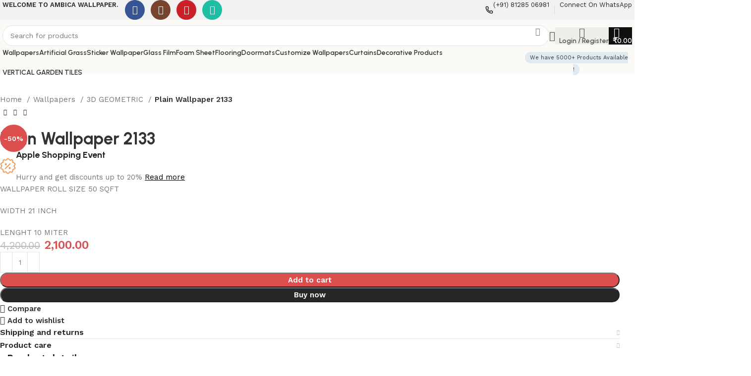

--- FILE ---
content_type: text/html; charset=UTF-8
request_url: https://ambicawallpaper.com/product/plain-wallpaper-2133/
body_size: 48203
content:
<!DOCTYPE html>
<html lang="en-US">
<head>
	<meta charset="UTF-8">
	<link rel="profile" href="https://gmpg.org/xfn/11">
	<link rel="pingback" href="https://ambicawallpaper.com/xmlrpc.php">

	<title>Plain Wallpaper 2133 &#8211; Ambica Wallpaper</title>
<meta name='robots' content='max-image-preview:large' />

<!-- Google Tag Manager for WordPress by gtm4wp.com -->
<script data-cfasync="false" data-pagespeed-no-defer>
	var gtm4wp_datalayer_name = "dataLayer";
	var dataLayer = dataLayer || [];
	const gtm4wp_use_sku_instead = 1;
	const gtm4wp_currency = 'INR';
	const gtm4wp_product_per_impression = 10;
	const gtm4wp_clear_ecommerce = true;
	const gtm4wp_datalayer_max_timeout = 2000;
</script>
<!-- End Google Tag Manager for WordPress by gtm4wp.com --><link rel='dns-prefetch' href='//www.googletagmanager.com' />
<link rel='dns-prefetch' href='//fonts.googleapis.com' />
<link rel='dns-prefetch' href='//pagead2.googlesyndication.com' />
<link rel="alternate" type="application/rss+xml" title="Ambica Wallpaper &raquo; Feed" href="https://ambicawallpaper.com/feed/" />
<link rel="alternate" type="application/rss+xml" title="Ambica Wallpaper &raquo; Comments Feed" href="https://ambicawallpaper.com/comments/feed/" />
<link rel="alternate" type="application/rss+xml" title="Ambica Wallpaper &raquo; Plain Wallpaper 2133 Comments Feed" href="https://ambicawallpaper.com/product/plain-wallpaper-2133/feed/" />
<link rel="alternate" title="oEmbed (JSON)" type="application/json+oembed" href="https://ambicawallpaper.com/wp-json/oembed/1.0/embed?url=https%3A%2F%2Fambicawallpaper.com%2Fproduct%2Fplain-wallpaper-2133%2F" />
<link rel="alternate" title="oEmbed (XML)" type="text/xml+oembed" href="https://ambicawallpaper.com/wp-json/oembed/1.0/embed?url=https%3A%2F%2Fambicawallpaper.com%2Fproduct%2Fplain-wallpaper-2133%2F&#038;format=xml" />
<style id='wp-img-auto-sizes-contain-inline-css' type='text/css'>
img:is([sizes=auto i],[sizes^="auto," i]){contain-intrinsic-size:3000px 1500px}
/*# sourceURL=wp-img-auto-sizes-contain-inline-css */
</style>

<link rel='stylesheet' id='wp-block-library-css' href='https://ambicawallpaper.com/wp-includes/css/dist/block-library/style.min.css?ver=6.9' type='text/css' media='all' />
<style id='classic-theme-styles-inline-css' type='text/css'>
/*! This file is auto-generated */
.wp-block-button__link{color:#fff;background-color:#32373c;border-radius:9999px;box-shadow:none;text-decoration:none;padding:calc(.667em + 2px) calc(1.333em + 2px);font-size:1.125em}.wp-block-file__button{background:#32373c;color:#fff;text-decoration:none}
/*# sourceURL=/wp-includes/css/classic-themes.min.css */
</style>
<style id='safe-svg-svg-icon-style-inline-css' type='text/css'>
.safe-svg-cover{text-align:center}.safe-svg-cover .safe-svg-inside{display:inline-block;max-width:100%}.safe-svg-cover svg{fill:currentColor;height:100%;max-height:100%;max-width:100%;width:100%}

/*# sourceURL=https://ambicawallpaper.com/wp-content/plugins/safe-svg/dist/safe-svg-block-frontend.css */
</style>
<style id='global-styles-inline-css' type='text/css'>
:root{--wp--preset--aspect-ratio--square: 1;--wp--preset--aspect-ratio--4-3: 4/3;--wp--preset--aspect-ratio--3-4: 3/4;--wp--preset--aspect-ratio--3-2: 3/2;--wp--preset--aspect-ratio--2-3: 2/3;--wp--preset--aspect-ratio--16-9: 16/9;--wp--preset--aspect-ratio--9-16: 9/16;--wp--preset--color--black: #000000;--wp--preset--color--cyan-bluish-gray: #abb8c3;--wp--preset--color--white: #ffffff;--wp--preset--color--pale-pink: #f78da7;--wp--preset--color--vivid-red: #cf2e2e;--wp--preset--color--luminous-vivid-orange: #ff6900;--wp--preset--color--luminous-vivid-amber: #fcb900;--wp--preset--color--light-green-cyan: #7bdcb5;--wp--preset--color--vivid-green-cyan: #00d084;--wp--preset--color--pale-cyan-blue: #8ed1fc;--wp--preset--color--vivid-cyan-blue: #0693e3;--wp--preset--color--vivid-purple: #9b51e0;--wp--preset--gradient--vivid-cyan-blue-to-vivid-purple: linear-gradient(135deg,rgb(6,147,227) 0%,rgb(155,81,224) 100%);--wp--preset--gradient--light-green-cyan-to-vivid-green-cyan: linear-gradient(135deg,rgb(122,220,180) 0%,rgb(0,208,130) 100%);--wp--preset--gradient--luminous-vivid-amber-to-luminous-vivid-orange: linear-gradient(135deg,rgb(252,185,0) 0%,rgb(255,105,0) 100%);--wp--preset--gradient--luminous-vivid-orange-to-vivid-red: linear-gradient(135deg,rgb(255,105,0) 0%,rgb(207,46,46) 100%);--wp--preset--gradient--very-light-gray-to-cyan-bluish-gray: linear-gradient(135deg,rgb(238,238,238) 0%,rgb(169,184,195) 100%);--wp--preset--gradient--cool-to-warm-spectrum: linear-gradient(135deg,rgb(74,234,220) 0%,rgb(151,120,209) 20%,rgb(207,42,186) 40%,rgb(238,44,130) 60%,rgb(251,105,98) 80%,rgb(254,248,76) 100%);--wp--preset--gradient--blush-light-purple: linear-gradient(135deg,rgb(255,206,236) 0%,rgb(152,150,240) 100%);--wp--preset--gradient--blush-bordeaux: linear-gradient(135deg,rgb(254,205,165) 0%,rgb(254,45,45) 50%,rgb(107,0,62) 100%);--wp--preset--gradient--luminous-dusk: linear-gradient(135deg,rgb(255,203,112) 0%,rgb(199,81,192) 50%,rgb(65,88,208) 100%);--wp--preset--gradient--pale-ocean: linear-gradient(135deg,rgb(255,245,203) 0%,rgb(182,227,212) 50%,rgb(51,167,181) 100%);--wp--preset--gradient--electric-grass: linear-gradient(135deg,rgb(202,248,128) 0%,rgb(113,206,126) 100%);--wp--preset--gradient--midnight: linear-gradient(135deg,rgb(2,3,129) 0%,rgb(40,116,252) 100%);--wp--preset--font-size--small: 13px;--wp--preset--font-size--medium: 20px;--wp--preset--font-size--large: 36px;--wp--preset--font-size--x-large: 42px;--wp--preset--spacing--20: 0.44rem;--wp--preset--spacing--30: 0.67rem;--wp--preset--spacing--40: 1rem;--wp--preset--spacing--50: 1.5rem;--wp--preset--spacing--60: 2.25rem;--wp--preset--spacing--70: 3.38rem;--wp--preset--spacing--80: 5.06rem;--wp--preset--shadow--natural: 6px 6px 9px rgba(0, 0, 0, 0.2);--wp--preset--shadow--deep: 12px 12px 50px rgba(0, 0, 0, 0.4);--wp--preset--shadow--sharp: 6px 6px 0px rgba(0, 0, 0, 0.2);--wp--preset--shadow--outlined: 6px 6px 0px -3px rgb(255, 255, 255), 6px 6px rgb(0, 0, 0);--wp--preset--shadow--crisp: 6px 6px 0px rgb(0, 0, 0);}:where(.is-layout-flex){gap: 0.5em;}:where(.is-layout-grid){gap: 0.5em;}body .is-layout-flex{display: flex;}.is-layout-flex{flex-wrap: wrap;align-items: center;}.is-layout-flex > :is(*, div){margin: 0;}body .is-layout-grid{display: grid;}.is-layout-grid > :is(*, div){margin: 0;}:where(.wp-block-columns.is-layout-flex){gap: 2em;}:where(.wp-block-columns.is-layout-grid){gap: 2em;}:where(.wp-block-post-template.is-layout-flex){gap: 1.25em;}:where(.wp-block-post-template.is-layout-grid){gap: 1.25em;}.has-black-color{color: var(--wp--preset--color--black) !important;}.has-cyan-bluish-gray-color{color: var(--wp--preset--color--cyan-bluish-gray) !important;}.has-white-color{color: var(--wp--preset--color--white) !important;}.has-pale-pink-color{color: var(--wp--preset--color--pale-pink) !important;}.has-vivid-red-color{color: var(--wp--preset--color--vivid-red) !important;}.has-luminous-vivid-orange-color{color: var(--wp--preset--color--luminous-vivid-orange) !important;}.has-luminous-vivid-amber-color{color: var(--wp--preset--color--luminous-vivid-amber) !important;}.has-light-green-cyan-color{color: var(--wp--preset--color--light-green-cyan) !important;}.has-vivid-green-cyan-color{color: var(--wp--preset--color--vivid-green-cyan) !important;}.has-pale-cyan-blue-color{color: var(--wp--preset--color--pale-cyan-blue) !important;}.has-vivid-cyan-blue-color{color: var(--wp--preset--color--vivid-cyan-blue) !important;}.has-vivid-purple-color{color: var(--wp--preset--color--vivid-purple) !important;}.has-black-background-color{background-color: var(--wp--preset--color--black) !important;}.has-cyan-bluish-gray-background-color{background-color: var(--wp--preset--color--cyan-bluish-gray) !important;}.has-white-background-color{background-color: var(--wp--preset--color--white) !important;}.has-pale-pink-background-color{background-color: var(--wp--preset--color--pale-pink) !important;}.has-vivid-red-background-color{background-color: var(--wp--preset--color--vivid-red) !important;}.has-luminous-vivid-orange-background-color{background-color: var(--wp--preset--color--luminous-vivid-orange) !important;}.has-luminous-vivid-amber-background-color{background-color: var(--wp--preset--color--luminous-vivid-amber) !important;}.has-light-green-cyan-background-color{background-color: var(--wp--preset--color--light-green-cyan) !important;}.has-vivid-green-cyan-background-color{background-color: var(--wp--preset--color--vivid-green-cyan) !important;}.has-pale-cyan-blue-background-color{background-color: var(--wp--preset--color--pale-cyan-blue) !important;}.has-vivid-cyan-blue-background-color{background-color: var(--wp--preset--color--vivid-cyan-blue) !important;}.has-vivid-purple-background-color{background-color: var(--wp--preset--color--vivid-purple) !important;}.has-black-border-color{border-color: var(--wp--preset--color--black) !important;}.has-cyan-bluish-gray-border-color{border-color: var(--wp--preset--color--cyan-bluish-gray) !important;}.has-white-border-color{border-color: var(--wp--preset--color--white) !important;}.has-pale-pink-border-color{border-color: var(--wp--preset--color--pale-pink) !important;}.has-vivid-red-border-color{border-color: var(--wp--preset--color--vivid-red) !important;}.has-luminous-vivid-orange-border-color{border-color: var(--wp--preset--color--luminous-vivid-orange) !important;}.has-luminous-vivid-amber-border-color{border-color: var(--wp--preset--color--luminous-vivid-amber) !important;}.has-light-green-cyan-border-color{border-color: var(--wp--preset--color--light-green-cyan) !important;}.has-vivid-green-cyan-border-color{border-color: var(--wp--preset--color--vivid-green-cyan) !important;}.has-pale-cyan-blue-border-color{border-color: var(--wp--preset--color--pale-cyan-blue) !important;}.has-vivid-cyan-blue-border-color{border-color: var(--wp--preset--color--vivid-cyan-blue) !important;}.has-vivid-purple-border-color{border-color: var(--wp--preset--color--vivid-purple) !important;}.has-vivid-cyan-blue-to-vivid-purple-gradient-background{background: var(--wp--preset--gradient--vivid-cyan-blue-to-vivid-purple) !important;}.has-light-green-cyan-to-vivid-green-cyan-gradient-background{background: var(--wp--preset--gradient--light-green-cyan-to-vivid-green-cyan) !important;}.has-luminous-vivid-amber-to-luminous-vivid-orange-gradient-background{background: var(--wp--preset--gradient--luminous-vivid-amber-to-luminous-vivid-orange) !important;}.has-luminous-vivid-orange-to-vivid-red-gradient-background{background: var(--wp--preset--gradient--luminous-vivid-orange-to-vivid-red) !important;}.has-very-light-gray-to-cyan-bluish-gray-gradient-background{background: var(--wp--preset--gradient--very-light-gray-to-cyan-bluish-gray) !important;}.has-cool-to-warm-spectrum-gradient-background{background: var(--wp--preset--gradient--cool-to-warm-spectrum) !important;}.has-blush-light-purple-gradient-background{background: var(--wp--preset--gradient--blush-light-purple) !important;}.has-blush-bordeaux-gradient-background{background: var(--wp--preset--gradient--blush-bordeaux) !important;}.has-luminous-dusk-gradient-background{background: var(--wp--preset--gradient--luminous-dusk) !important;}.has-pale-ocean-gradient-background{background: var(--wp--preset--gradient--pale-ocean) !important;}.has-electric-grass-gradient-background{background: var(--wp--preset--gradient--electric-grass) !important;}.has-midnight-gradient-background{background: var(--wp--preset--gradient--midnight) !important;}.has-small-font-size{font-size: var(--wp--preset--font-size--small) !important;}.has-medium-font-size{font-size: var(--wp--preset--font-size--medium) !important;}.has-large-font-size{font-size: var(--wp--preset--font-size--large) !important;}.has-x-large-font-size{font-size: var(--wp--preset--font-size--x-large) !important;}
:where(.wp-block-post-template.is-layout-flex){gap: 1.25em;}:where(.wp-block-post-template.is-layout-grid){gap: 1.25em;}
:where(.wp-block-term-template.is-layout-flex){gap: 1.25em;}:where(.wp-block-term-template.is-layout-grid){gap: 1.25em;}
:where(.wp-block-columns.is-layout-flex){gap: 2em;}:where(.wp-block-columns.is-layout-grid){gap: 2em;}
:root :where(.wp-block-pullquote){font-size: 1.5em;line-height: 1.6;}
/*# sourceURL=global-styles-inline-css */
</style>
<style id='woocommerce-inline-inline-css' type='text/css'>
.woocommerce form .form-row .required { visibility: visible; }
/*# sourceURL=woocommerce-inline-inline-css */
</style>
<link rel='stylesheet' id='bmgradient-text-widget-css' href='https://ambicawallpaper.com/wp-content/plugins/gradient-text-widget-for-elementor/assets/css/gradient.css?ver=6.9' type='text/css' media='all' />
<link rel='stylesheet' id='elementor-frontend-css' href='https://ambicawallpaper.com/wp-content/uploads/elementor/css/custom-frontend.min.css?ver=1769802270' type='text/css' media='all' />
<link rel='stylesheet' id='elementor-post-6-css' href='https://ambicawallpaper.com/wp-content/uploads/elementor/css/post-6.css?ver=1769802270' type='text/css' media='all' />
<link rel='stylesheet' id='bootstrap-css' href='https://ambicawallpaper.com/wp-content/themes/woodmart/css/bootstrap-light.min.css?ver=7.4.3' type='text/css' media='all' />
<link rel='stylesheet' id='woodmart-style-css' href='https://ambicawallpaper.com/wp-content/themes/woodmart/css/parts/base.min.css?ver=7.4.3' type='text/css' media='all' />
<link rel='stylesheet' id='wd-widget-wd-layered-nav-css' href='https://ambicawallpaper.com/wp-content/themes/woodmart/css/parts/woo-widget-wd-layered-nav.min.css?ver=7.4.3' type='text/css' media='all' />
<link rel='stylesheet' id='wd-woo-mod-swatches-base-css' href='https://ambicawallpaper.com/wp-content/themes/woodmart/css/parts/woo-mod-swatches-base.min.css?ver=7.4.3' type='text/css' media='all' />
<link rel='stylesheet' id='wd-woo-mod-swatches-filter-css' href='https://ambicawallpaper.com/wp-content/themes/woodmart/css/parts/woo-mod-swatches-filter.min.css?ver=7.4.3' type='text/css' media='all' />
<link rel='stylesheet' id='wd-widget-layered-nav-stock-status-css' href='https://ambicawallpaper.com/wp-content/themes/woodmart/css/parts/woo-widget-layered-nav-stock-status.min.css?ver=7.4.3' type='text/css' media='all' />
<link rel='stylesheet' id='wd-widget-slider-price-filter-css' href='https://ambicawallpaper.com/wp-content/themes/woodmart/css/parts/woo-widget-slider-price-filter.min.css?ver=7.4.3' type='text/css' media='all' />
<link rel='stylesheet' id='wd-wp-gutenberg-css' href='https://ambicawallpaper.com/wp-content/themes/woodmart/css/parts/wp-gutenberg.min.css?ver=7.4.3' type='text/css' media='all' />
<link rel='stylesheet' id='wd-wpcf7-css' href='https://ambicawallpaper.com/wp-content/themes/woodmart/css/parts/int-wpcf7.min.css?ver=7.4.3' type='text/css' media='all' />
<link rel='stylesheet' id='wd-revolution-slider-css' href='https://ambicawallpaper.com/wp-content/themes/woodmart/css/parts/int-rev-slider.min.css?ver=7.4.3' type='text/css' media='all' />
<link rel='stylesheet' id='wd-elementor-base-css' href='https://ambicawallpaper.com/wp-content/themes/woodmart/css/parts/int-elem-base.min.css?ver=7.4.3' type='text/css' media='all' />
<link rel='stylesheet' id='wd-woocommerce-base-css' href='https://ambicawallpaper.com/wp-content/themes/woodmart/css/parts/woocommerce-base.min.css?ver=7.4.3' type='text/css' media='all' />
<link rel='stylesheet' id='wd-mod-star-rating-css' href='https://ambicawallpaper.com/wp-content/themes/woodmart/css/parts/mod-star-rating.min.css?ver=7.4.3' type='text/css' media='all' />
<link rel='stylesheet' id='wd-woo-el-track-order-css' href='https://ambicawallpaper.com/wp-content/themes/woodmart/css/parts/woo-el-track-order.min.css?ver=7.4.3' type='text/css' media='all' />
<link rel='stylesheet' id='wd-woocommerce-block-notices-css' href='https://ambicawallpaper.com/wp-content/themes/woodmart/css/parts/woo-mod-block-notices.min.css?ver=7.4.3' type='text/css' media='all' />
<link rel='stylesheet' id='wd-woo-gutenberg-css' href='https://ambicawallpaper.com/wp-content/themes/woodmart/css/parts/woo-gutenberg.min.css?ver=7.4.3' type='text/css' media='all' />
<link rel='stylesheet' id='wd-woo-mod-quantity-css' href='https://ambicawallpaper.com/wp-content/themes/woodmart/css/parts/woo-mod-quantity.min.css?ver=7.4.3' type='text/css' media='all' />
<link rel='stylesheet' id='wd-woo-single-prod-el-base-css' href='https://ambicawallpaper.com/wp-content/themes/woodmart/css/parts/woo-single-prod-el-base.min.css?ver=7.4.3' type='text/css' media='all' />
<link rel='stylesheet' id='wd-woo-mod-stock-status-css' href='https://ambicawallpaper.com/wp-content/themes/woodmart/css/parts/woo-mod-stock-status.min.css?ver=7.4.3' type='text/css' media='all' />
<link rel='stylesheet' id='wd-woo-mod-shop-attributes-css' href='https://ambicawallpaper.com/wp-content/themes/woodmart/css/parts/woo-mod-shop-attributes.min.css?ver=7.4.3' type='text/css' media='all' />
<link rel='stylesheet' id='wd-header-base-css' href='https://ambicawallpaper.com/wp-content/themes/woodmart/css/parts/header-base.min.css?ver=7.4.3' type='text/css' media='all' />
<link rel='stylesheet' id='wd-mod-tools-css' href='https://ambicawallpaper.com/wp-content/themes/woodmart/css/parts/mod-tools.min.css?ver=7.4.3' type='text/css' media='all' />
<link rel='stylesheet' id='wd-header-elements-base-css' href='https://ambicawallpaper.com/wp-content/themes/woodmart/css/parts/header-el-base.min.css?ver=7.4.3' type='text/css' media='all' />
<link rel='stylesheet' id='wd-info-box-css' href='https://ambicawallpaper.com/wp-content/themes/woodmart/css/parts/el-info-box.min.css?ver=7.4.3' type='text/css' media='all' />
<link rel='stylesheet' id='wd-social-icons-css' href='https://ambicawallpaper.com/wp-content/themes/woodmart/css/parts/el-social-icons.min.css?ver=7.4.3' type='text/css' media='all' />
<link rel='stylesheet' id='wd-header-search-css' href='https://ambicawallpaper.com/wp-content/themes/woodmart/css/parts/header-el-search.min.css?ver=7.4.3' type='text/css' media='all' />
<link rel='stylesheet' id='wd-header-search-form-css' href='https://ambicawallpaper.com/wp-content/themes/woodmart/css/parts/header-el-search-form.min.css?ver=7.4.3' type='text/css' media='all' />
<link rel='stylesheet' id='wd-wd-search-results-css' href='https://ambicawallpaper.com/wp-content/themes/woodmart/css/parts/wd-search-results.min.css?ver=7.4.3' type='text/css' media='all' />
<link rel='stylesheet' id='wd-wd-search-form-css' href='https://ambicawallpaper.com/wp-content/themes/woodmart/css/parts/wd-search-form.min.css?ver=7.4.3' type='text/css' media='all' />
<link rel='stylesheet' id='wd-woo-mod-login-form-css' href='https://ambicawallpaper.com/wp-content/themes/woodmart/css/parts/woo-mod-login-form.min.css?ver=7.4.3' type='text/css' media='all' />
<link rel='stylesheet' id='wd-header-my-account-css' href='https://ambicawallpaper.com/wp-content/themes/woodmart/css/parts/header-el-my-account.min.css?ver=7.4.3' type='text/css' media='all' />
<link rel='stylesheet' id='wd-header-cart-side-css' href='https://ambicawallpaper.com/wp-content/themes/woodmart/css/parts/header-el-cart-side.min.css?ver=7.4.3' type='text/css' media='all' />
<link rel='stylesheet' id='wd-header-cart-css' href='https://ambicawallpaper.com/wp-content/themes/woodmart/css/parts/header-el-cart.min.css?ver=7.4.3' type='text/css' media='all' />
<link rel='stylesheet' id='wd-widget-shopping-cart-css' href='https://ambicawallpaper.com/wp-content/themes/woodmart/css/parts/woo-widget-shopping-cart.min.css?ver=7.4.3' type='text/css' media='all' />
<link rel='stylesheet' id='wd-widget-product-list-css' href='https://ambicawallpaper.com/wp-content/themes/woodmart/css/parts/woo-widget-product-list.min.css?ver=7.4.3' type='text/css' media='all' />
<link rel='stylesheet' id='wd-header-mobile-nav-dropdown-css' href='https://ambicawallpaper.com/wp-content/themes/woodmart/css/parts/header-el-mobile-nav-dropdown.min.css?ver=7.4.3' type='text/css' media='all' />
<link rel='stylesheet' id='wd-woo-single-prod-builder-css' href='https://ambicawallpaper.com/wp-content/themes/woodmart/css/parts/woo-single-prod-builder.min.css?ver=7.4.3' type='text/css' media='all' />
<link rel='stylesheet' id='wd-woo-el-breadcrumbs-builder-css' href='https://ambicawallpaper.com/wp-content/themes/woodmart/css/parts/woo-el-breadcrumbs-builder.min.css?ver=7.4.3' type='text/css' media='all' />
<link rel='stylesheet' id='wd-woo-single-prod-el-navigation-css' href='https://ambicawallpaper.com/wp-content/themes/woodmart/css/parts/woo-single-prod-el-navigation.min.css?ver=7.4.3' type='text/css' media='all' />
<link rel='stylesheet' id='wd-photoswipe-css' href='https://ambicawallpaper.com/wp-content/themes/woodmart/css/parts/lib-photoswipe.min.css?ver=7.4.3' type='text/css' media='all' />
<link rel='stylesheet' id='wd-woo-single-prod-el-gallery-css' href='https://ambicawallpaper.com/wp-content/themes/woodmart/css/parts/woo-single-prod-el-gallery.min.css?ver=7.4.3' type='text/css' media='all' />
<link rel='stylesheet' id='wd-swiper-css' href='https://ambicawallpaper.com/wp-content/themes/woodmart/css/parts/lib-swiper.min.css?ver=7.4.3' type='text/css' media='all' />
<link rel='stylesheet' id='wd-woo-mod-product-labels-css' href='https://ambicawallpaper.com/wp-content/themes/woodmart/css/parts/woo-mod-product-labels.min.css?ver=7.4.3' type='text/css' media='all' />
<link rel='stylesheet' id='wd-woo-mod-product-labels-round-css' href='https://ambicawallpaper.com/wp-content/themes/woodmart/css/parts/woo-mod-product-labels-round.min.css?ver=7.4.3' type='text/css' media='all' />
<link rel='stylesheet' id='wd-swiper-arrows-css' href='https://ambicawallpaper.com/wp-content/themes/woodmart/css/parts/lib-swiper-arrows.min.css?ver=7.4.3' type='text/css' media='all' />
<link rel='stylesheet' id='wd-accordion-css' href='https://ambicawallpaper.com/wp-content/themes/woodmart/css/parts/el-accordion.min.css?ver=7.4.3' type='text/css' media='all' />
<link rel='stylesheet' id='wd-section-title-css' href='https://ambicawallpaper.com/wp-content/themes/woodmart/css/parts/el-section-title.min.css?ver=7.4.3' type='text/css' media='all' />
<link rel='stylesheet' id='wd-text-block-css' href='https://ambicawallpaper.com/wp-content/themes/woodmart/css/parts/el-text-block.min.css?ver=7.4.3' type='text/css' media='all' />
<link rel='stylesheet' id='wd-woo-single-prod-el-reviews-css' href='https://ambicawallpaper.com/wp-content/themes/woodmart/css/parts/woo-single-prod-el-reviews.min.css?ver=7.4.3' type='text/css' media='all' />
<link rel='stylesheet' id='wd-woo-single-prod-el-reviews-style-2-css' href='https://ambicawallpaper.com/wp-content/themes/woodmart/css/parts/woo-single-prod-el-reviews-style-2.min.css?ver=7.4.3' type='text/css' media='all' />
<link rel='stylesheet' id='wd-mod-comments-css' href='https://ambicawallpaper.com/wp-content/themes/woodmart/css/parts/mod-comments.min.css?ver=7.4.3' type='text/css' media='all' />
<link rel='stylesheet' id='wd-woo-mod-progress-bar-css' href='https://ambicawallpaper.com/wp-content/themes/woodmart/css/parts/woo-mod-progress-bar.min.css?ver=7.4.3' type='text/css' media='all' />
<link rel='stylesheet' id='wd-woo-single-prod-opt-rating-summary-css' href='https://ambicawallpaper.com/wp-content/themes/woodmart/css/parts/woo-single-prod-opt-rating-summary.min.css?ver=7.4.3' type='text/css' media='all' />
<link rel='stylesheet' id='wd-product-loop-css' href='https://ambicawallpaper.com/wp-content/themes/woodmart/css/parts/woo-product-loop.min.css?ver=7.4.3' type='text/css' media='all' />
<link rel='stylesheet' id='wd-product-loop-buttons-on-hover-css' href='https://ambicawallpaper.com/wp-content/themes/woodmart/css/parts/woo-product-loop-buttons-on-hover.min.css?ver=7.4.3' type='text/css' media='all' />
<link rel='stylesheet' id='wd-woo-mod-add-btn-replace-css' href='https://ambicawallpaper.com/wp-content/themes/woodmart/css/parts/woo-mod-add-btn-replace.min.css?ver=7.4.3' type='text/css' media='all' />
<link rel='stylesheet' id='wd-woo-opt-products-bg-css' href='https://ambicawallpaper.com/wp-content/themes/woodmart/css/parts/woo-opt-products-bg.min.css?ver=7.4.3' type='text/css' media='all' />
<link rel='stylesheet' id='wd-woo-opt-stretch-cont-css' href='https://ambicawallpaper.com/wp-content/themes/woodmart/css/parts/woo-opt-stretch-cont.min.css?ver=7.4.3' type='text/css' media='all' />
<link rel='stylesheet' id='wd-mfp-popup-css' href='https://ambicawallpaper.com/wp-content/themes/woodmart/css/parts/lib-magnific-popup.min.css?ver=7.4.3' type='text/css' media='all' />
<link rel='stylesheet' id='wd-collapsible-content-css' href='https://ambicawallpaper.com/wp-content/themes/woodmart/css/parts/elem-opt-collapsible-content.min.css?ver=7.4.3' type='text/css' media='all' />
<link rel='stylesheet' id='wd-widget-collapse-css' href='https://ambicawallpaper.com/wp-content/themes/woodmart/css/parts/opt-widget-collapse.min.css?ver=7.4.3' type='text/css' media='all' />
<link rel='stylesheet' id='wd-footer-base-css' href='https://ambicawallpaper.com/wp-content/themes/woodmart/css/parts/footer-base.min.css?ver=7.4.3' type='text/css' media='all' />
<link rel='stylesheet' id='wd-mod-nav-menu-label-css' href='https://ambicawallpaper.com/wp-content/themes/woodmart/css/parts/mod-nav-menu-label.min.css?ver=7.4.3' type='text/css' media='all' />
<link rel='stylesheet' id='wd-scroll-top-css' href='https://ambicawallpaper.com/wp-content/themes/woodmart/css/parts/opt-scrolltotop.min.css?ver=7.4.3' type='text/css' media='all' />
<link rel='stylesheet' id='wd-header-my-account-sidebar-css' href='https://ambicawallpaper.com/wp-content/themes/woodmart/css/parts/header-el-my-account-sidebar.min.css?ver=7.4.3' type='text/css' media='all' />
<link rel='stylesheet' id='wd-sticky-social-buttons-css' href='https://ambicawallpaper.com/wp-content/themes/woodmart/css/parts/opt-sticky-social.min.css?ver=7.4.3' type='text/css' media='all' />
<link rel='stylesheet' id='wd-cookies-popup-css' href='https://ambicawallpaper.com/wp-content/themes/woodmart/css/parts/opt-cookies.min.css?ver=7.4.3' type='text/css' media='all' />
<link rel='stylesheet' id='wd-bottom-toolbar-css' href='https://ambicawallpaper.com/wp-content/themes/woodmart/css/parts/opt-bottom-toolbar.min.css?ver=7.4.3' type='text/css' media='all' />
<link rel='stylesheet' id='xts-style-header_828053-css' href='https://ambicawallpaper.com/wp-content/uploads/2025/04/xts-header_828053-1744983990.css?ver=7.4.3' type='text/css' media='all' />
<link rel='stylesheet' id='xts-style-theme_settings_default-css' href='https://ambicawallpaper.com/wp-content/uploads/2025/04/xts-theme_settings_default-1744982415.css?ver=7.4.3' type='text/css' media='all' />
<link rel='stylesheet' id='xts-google-fonts-css' href='https://fonts.googleapis.com/css?family=Work+Sans%3A400%2C600%7CUrbanist%3A400%2C600%2C700%2C800%7CLato%3A400%2C700&#038;ver=7.4.3' type='text/css' media='all' />
<link rel='stylesheet' id='elementor-gf-local-roboto-css' href='https://ambicawallpaper.com/wp-content/uploads/elementor/google-fonts/css/roboto.css?ver=1747652203' type='text/css' media='all' />
<link rel='stylesheet' id='elementor-gf-local-robotoslab-css' href='https://ambicawallpaper.com/wp-content/uploads/elementor/google-fonts/css/robotoslab.css?ver=1747652206' type='text/css' media='all' />
<script type="text/javascript" src="https://ambicawallpaper.com/wp-includes/js/jquery/jquery.min.js?ver=3.7.1" id="jquery-core-js"></script>
<script type="text/javascript" src="https://ambicawallpaper.com/wp-includes/js/jquery/jquery-migrate.min.js?ver=3.4.1" id="jquery-migrate-js"></script>
<script type="text/javascript" src="https://ambicawallpaper.com/wp-content/plugins/woocommerce/assets/js/jquery-blockui/jquery.blockUI.min.js?ver=2.7.0-wc.10.4.3" id="wc-jquery-blockui-js" data-wp-strategy="defer"></script>
<script type="text/javascript" id="wc-add-to-cart-js-extra">
/* <![CDATA[ */
var wc_add_to_cart_params = {"ajax_url":"/wp-admin/admin-ajax.php","wc_ajax_url":"/?wc-ajax=%%endpoint%%","i18n_view_cart":"View cart","cart_url":"https://ambicawallpaper.com/cart/","is_cart":"","cart_redirect_after_add":"no"};
//# sourceURL=wc-add-to-cart-js-extra
/* ]]> */
</script>
<script type="text/javascript" src="https://ambicawallpaper.com/wp-content/plugins/woocommerce/assets/js/frontend/add-to-cart.min.js?ver=10.4.3" id="wc-add-to-cart-js" defer="defer" data-wp-strategy="defer"></script>
<script type="text/javascript" src="https://ambicawallpaper.com/wp-content/plugins/woocommerce/assets/js/zoom/jquery.zoom.min.js?ver=1.7.21-wc.10.4.3" id="wc-zoom-js" defer="defer" data-wp-strategy="defer"></script>
<script type="text/javascript" id="wc-single-product-js-extra">
/* <![CDATA[ */
var wc_single_product_params = {"i18n_required_rating_text":"Please select a rating","i18n_rating_options":["1 of 5 stars","2 of 5 stars","3 of 5 stars","4 of 5 stars","5 of 5 stars"],"i18n_product_gallery_trigger_text":"View full-screen image gallery","review_rating_required":"yes","flexslider":{"rtl":false,"animation":"slide","smoothHeight":true,"directionNav":false,"controlNav":"thumbnails","slideshow":false,"animationSpeed":500,"animationLoop":false,"allowOneSlide":false},"zoom_enabled":"","zoom_options":[],"photoswipe_enabled":"","photoswipe_options":{"shareEl":false,"closeOnScroll":false,"history":false,"hideAnimationDuration":0,"showAnimationDuration":0},"flexslider_enabled":""};
//# sourceURL=wc-single-product-js-extra
/* ]]> */
</script>
<script type="text/javascript" src="https://ambicawallpaper.com/wp-content/plugins/woocommerce/assets/js/frontend/single-product.min.js?ver=10.4.3" id="wc-single-product-js" defer="defer" data-wp-strategy="defer"></script>
<script type="text/javascript" src="https://ambicawallpaper.com/wp-content/plugins/woocommerce/assets/js/js-cookie/js.cookie.min.js?ver=2.1.4-wc.10.4.3" id="wc-js-cookie-js" data-wp-strategy="defer"></script>

<!-- Google tag (gtag.js) snippet added by Site Kit -->
<!-- Google Analytics snippet added by Site Kit -->
<!-- Google Ads snippet added by Site Kit -->
<script type="text/javascript" src="https://www.googletagmanager.com/gtag/js?id=GT-NFJ58VMK" id="google_gtagjs-js" async></script>
<script type="text/javascript" id="google_gtagjs-js-after">
/* <![CDATA[ */
window.dataLayer = window.dataLayer || [];function gtag(){dataLayer.push(arguments);}
gtag("set","linker",{"domains":["ambicawallpaper.com"]});
gtag("js", new Date());
gtag("set", "developer_id.dZTNiMT", true);
gtag("config", "GT-NFJ58VMK");
gtag("config", "AW-17016960527");
 window._googlesitekit = window._googlesitekit || {}; window._googlesitekit.throttledEvents = []; window._googlesitekit.gtagEvent = (name, data) => { var key = JSON.stringify( { name, data } ); if ( !! window._googlesitekit.throttledEvents[ key ] ) { return; } window._googlesitekit.throttledEvents[ key ] = true; setTimeout( () => { delete window._googlesitekit.throttledEvents[ key ]; }, 5 ); gtag( "event", name, { ...data, event_source: "site-kit" } ); }; 
//# sourceURL=google_gtagjs-js-after
/* ]]> */
</script>
<script type="text/javascript" src="https://ambicawallpaper.com/wp-content/themes/woodmart/js/libs/device.min.js?ver=7.4.3" id="wd-device-library-js"></script>
<script type="text/javascript" src="https://ambicawallpaper.com/wp-content/themes/woodmart/js/scripts/global/scrollBar.min.js?ver=7.4.3" id="wd-scrollbar-js"></script>
<link rel="https://api.w.org/" href="https://ambicawallpaper.com/wp-json/" /><link rel="alternate" title="JSON" type="application/json" href="https://ambicawallpaper.com/wp-json/wp/v2/product/10789" /><link rel="EditURI" type="application/rsd+xml" title="RSD" href="https://ambicawallpaper.com/xmlrpc.php?rsd" />
<meta name="generator" content="WordPress 6.9" />
<meta name="generator" content="WooCommerce 10.4.3" />
<link rel="canonical" href="https://ambicawallpaper.com/product/plain-wallpaper-2133/" />
<link rel='shortlink' href='https://ambicawallpaper.com/?p=10789' />
<meta name="generator" content="Site Kit by Google 1.171.0" /><meta name="mpu-version" content="1.2.8" />
<!-- This website runs the Product Feed PRO for WooCommerce by AdTribes.io plugin - version woocommercesea_option_installed_version -->

<!-- Google Tag Manager for WordPress by gtm4wp.com -->
<!-- GTM Container placement set to automatic -->
<script data-cfasync="false" data-pagespeed-no-defer>
	var dataLayer_content = {"customerTotalOrders":0,"customerTotalOrderValue":0,"customerFirstName":"","customerLastName":"","customerBillingFirstName":"","customerBillingLastName":"","customerBillingCompany":"","customerBillingAddress1":"","customerBillingAddress2":"","customerBillingCity":"","customerBillingState":"","customerBillingPostcode":"","customerBillingCountry":"","customerBillingEmail":"","customerBillingEmailHash":"","customerBillingPhone":"","customerShippingFirstName":"","customerShippingLastName":"","customerShippingCompany":"","customerShippingAddress1":"","customerShippingAddress2":"","customerShippingCity":"","customerShippingState":"","customerShippingPostcode":"","customerShippingCountry":"","cartContent":{"totals":{"applied_coupons":[],"discount_total":0,"subtotal":0,"total":0},"items":[]},"productRatingCounts":[],"productAverageRating":0,"productReviewCount":0,"productType":"simple","productIsVariable":0};
	dataLayer.push( dataLayer_content );
</script>
<script data-cfasync="false" data-pagespeed-no-defer>
(function(w,d,s,l,i){w[l]=w[l]||[];w[l].push({'gtm.start':
new Date().getTime(),event:'gtm.js'});var f=d.getElementsByTagName(s)[0],
j=d.createElement(s),dl=l!='dataLayer'?'&l='+l:'';j.async=true;j.src=
'//www.googletagmanager.com/gtm.js?id='+i+dl;f.parentNode.insertBefore(j,f);
})(window,document,'script','dataLayer','GTM-TNQD955J');
</script>
<!-- End Google Tag Manager for WordPress by gtm4wp.com -->					<meta name="viewport" content="width=device-width, initial-scale=1.0, maximum-scale=1.0, user-scalable=no">
										<noscript><style>.woocommerce-product-gallery{ opacity: 1 !important; }</style></noscript>
	
<!-- Google AdSense meta tags added by Site Kit -->
<meta name="google-adsense-platform-account" content="ca-host-pub-2644536267352236">
<meta name="google-adsense-platform-domain" content="sitekit.withgoogle.com">
<!-- End Google AdSense meta tags added by Site Kit -->
<meta name="generator" content="Elementor 3.34.4; features: e_font_icon_svg, additional_custom_breakpoints; settings: css_print_method-external, google_font-enabled, font_display-swap">
			<style>
				.e-con.e-parent:nth-of-type(n+4):not(.e-lazyloaded):not(.e-no-lazyload),
				.e-con.e-parent:nth-of-type(n+4):not(.e-lazyloaded):not(.e-no-lazyload) * {
					background-image: none !important;
				}
				@media screen and (max-height: 1024px) {
					.e-con.e-parent:nth-of-type(n+3):not(.e-lazyloaded):not(.e-no-lazyload),
					.e-con.e-parent:nth-of-type(n+3):not(.e-lazyloaded):not(.e-no-lazyload) * {
						background-image: none !important;
					}
				}
				@media screen and (max-height: 640px) {
					.e-con.e-parent:nth-of-type(n+2):not(.e-lazyloaded):not(.e-no-lazyload),
					.e-con.e-parent:nth-of-type(n+2):not(.e-lazyloaded):not(.e-no-lazyload) * {
						background-image: none !important;
					}
				}
			</style>
			
<!-- Google AdSense snippet added by Site Kit -->
<script type="text/javascript" async="async" src="https://pagead2.googlesyndication.com/pagead/js/adsbygoogle.js?client=ca-pub-8230508022118423&amp;host=ca-host-pub-2644536267352236" crossorigin="anonymous"></script>

<!-- End Google AdSense snippet added by Site Kit -->
<meta name="generator" content="Powered by Slider Revolution 6.7.0 - responsive, Mobile-Friendly Slider Plugin for WordPress with comfortable drag and drop interface." />
<script>function setREVStartSize(e){
			//window.requestAnimationFrame(function() {
				window.RSIW = window.RSIW===undefined ? window.innerWidth : window.RSIW;
				window.RSIH = window.RSIH===undefined ? window.innerHeight : window.RSIH;
				try {
					var pw = document.getElementById(e.c).parentNode.offsetWidth,
						newh;
					pw = pw===0 || isNaN(pw) || (e.l=="fullwidth" || e.layout=="fullwidth") ? window.RSIW : pw;
					e.tabw = e.tabw===undefined ? 0 : parseInt(e.tabw);
					e.thumbw = e.thumbw===undefined ? 0 : parseInt(e.thumbw);
					e.tabh = e.tabh===undefined ? 0 : parseInt(e.tabh);
					e.thumbh = e.thumbh===undefined ? 0 : parseInt(e.thumbh);
					e.tabhide = e.tabhide===undefined ? 0 : parseInt(e.tabhide);
					e.thumbhide = e.thumbhide===undefined ? 0 : parseInt(e.thumbhide);
					e.mh = e.mh===undefined || e.mh=="" || e.mh==="auto" ? 0 : parseInt(e.mh,0);
					if(e.layout==="fullscreen" || e.l==="fullscreen")
						newh = Math.max(e.mh,window.RSIH);
					else{
						e.gw = Array.isArray(e.gw) ? e.gw : [e.gw];
						for (var i in e.rl) if (e.gw[i]===undefined || e.gw[i]===0) e.gw[i] = e.gw[i-1];
						e.gh = e.el===undefined || e.el==="" || (Array.isArray(e.el) && e.el.length==0)? e.gh : e.el;
						e.gh = Array.isArray(e.gh) ? e.gh : [e.gh];
						for (var i in e.rl) if (e.gh[i]===undefined || e.gh[i]===0) e.gh[i] = e.gh[i-1];
											
						var nl = new Array(e.rl.length),
							ix = 0,
							sl;
						e.tabw = e.tabhide>=pw ? 0 : e.tabw;
						e.thumbw = e.thumbhide>=pw ? 0 : e.thumbw;
						e.tabh = e.tabhide>=pw ? 0 : e.tabh;
						e.thumbh = e.thumbhide>=pw ? 0 : e.thumbh;
						for (var i in e.rl) nl[i] = e.rl[i]<window.RSIW ? 0 : e.rl[i];
						sl = nl[0];
						for (var i in nl) if (sl>nl[i] && nl[i]>0) { sl = nl[i]; ix=i;}
						var m = pw>(e.gw[ix]+e.tabw+e.thumbw) ? 1 : (pw-(e.tabw+e.thumbw)) / (e.gw[ix]);
						newh =  (e.gh[ix] * m) + (e.tabh + e.thumbh);
					}
					var el = document.getElementById(e.c);
					if (el!==null && el) el.style.height = newh+"px";
					el = document.getElementById(e.c+"_wrapper");
					if (el!==null && el) {
						el.style.height = newh+"px";
						el.style.display = "block";
					}
				} catch(e){
					console.log("Failure at Presize of Slider:" + e)
				}
			//});
		  };</script>
<style>
		
		</style>	<script async src="https://pagead2.googlesyndication.com/pagead/js/adsbygoogle.js?client=ca-pub-8230508022118423"
     crossorigin="anonymous"></script>
</head>

<body class="wp-singular product-template-default single single-product postid-10789 wp-theme-woodmart theme-woodmart woocommerce woocommerce-page woocommerce-no-js wrapper-custom  woodmart-product-design-default categories-accordion-on woodmart-archive-shop woodmart-ajax-shop-on offcanvas-sidebar-mobile offcanvas-sidebar-tablet sticky-toolbar-on elementor-default elementor-kit-6">
			<script type="text/javascript" id="wd-flicker-fix">// Flicker fix.</script>
<!-- GTM Container placement set to automatic -->
<!-- Google Tag Manager (noscript) -->
				<noscript><iframe src="https://www.googletagmanager.com/ns.html?id=GTM-TNQD955J" height="0" width="0" style="display:none;visibility:hidden" aria-hidden="true"></iframe></noscript>
<!-- End Google Tag Manager (noscript) -->	
	
	<div class="website-wrapper">
									<header class="whb-header whb-header_828053 whb-scroll-stick whb-sticky-real">
					<div class="whb-main-header">
	
<div class="whb-row whb-top-bar whb-not-sticky-row whb-with-bg whb-without-border whb-color-dark whb-hidden-mobile whb-flex-flex-middle">
	<div class="container">
		<div class="whb-flex-row whb-top-bar-inner">
			<div class="whb-column whb-col-left whb-visible-lg">
				<div class="info-box-wrapper  whb-ay4zjglwlfdrhw922047">
				<div id="wd-697ffd24bada8" class=" wd-info-box text-left box-icon-align-left box-style-base color-scheme- wd-bg-none wd-items-middle">
										<div class="info-box-content">
						<p class="info-box-title title box-title-style-default font-text wd-fontsize-m">WELCOME TO AMBICA WALLPAPER.</p>						<div class="info-box-inner set-cont-mb-s reset-last-child"></div>

											</div>

					
									</div>
			</div>
		</div>
<div class="whb-column whb-col-center whb-visible-lg">
	<div class="whb-space-element " style="width:10px;"></div>
			<div class=" wd-social-icons icons-design-colored icons-size-default color-scheme-dark social-follow social-form-circle text-center">

				
									<a rel="noopener noreferrer nofollow" href="https://www.facebook.com/people/Ambica-Wallpaper-Ahmedabad-Ahemdabad/pfbid0yBVjM5XCk62AXdDGcUumPxKFmzB5x3zrDGRonzF8LnMWLcYckKmHwytB4oD4X42vl/?mibextid=qi2Omg" target="_blank" class=" wd-social-icon social-facebook" aria-label="Facebook social link">
						<span class="wd-icon"></span>
											</a>
				
				
				
									<a rel="noopener noreferrer nofollow" href="https://www.instagram.com/ambicawallpaperahmedabad/" target="_blank" class=" wd-social-icon social-instagram" aria-label="Instagram social link">
						<span class="wd-icon"></span>
											</a>
				
									<a rel="noopener noreferrer nofollow" href="https://youtube.com/@ambicawallpaperBarejaahemdabad?si=XcmyzYUp3ihXOhek" target="_blank" class=" wd-social-icon social-youtube" aria-label="YouTube social link">
						<span class="wd-icon"></span>
											</a>
				
				
				
				
				
				
				
				
				
				
				
				
									<a rel="noopener noreferrer nofollow" href="https://api.whatsapp.com/send?phone=918128506981&#038;text=HiAmbicaWallpaper" target="_blank" class="whatsapp-desktop  wd-social-icon social-whatsapp" aria-label="WhatsApp social link">
						<span class="wd-icon"></span>
											</a>
					
					<a rel="noopener noreferrer nofollow" href="https://api.whatsapp.com/send?phone=918128506981&#038;text=HiAmbicaWallpaper" target="_blank" class="whatsapp-mobile  wd-social-icon social-whatsapp" aria-label="WhatsApp social link">
						<span class="wd-icon"></span>
											</a>
				
								
								
				
				
								
				
			</div>

		<div class="whb-space-element " style="width:10px;"></div></div>
<div class="whb-column whb-col-right whb-visible-lg">
				<div class="info-box-wrapper  whb-30fubq3nvq576dnig92g">
				<div id="wd-697ffd24baf59" class=" wd-info-box text-left box-icon-align-left box-style-base color-scheme- wd-bg-none wd-items-middle">
											<div class="box-icon-wrapper  box-with-icon box-icon-simple">
							<div class="info-box-icon">

							
																	<div class="info-svg-wrapper info-icon" style="width: 16px;height: 16px;"><svg id="svg-2989" xmlns="http://www.w3.org/2000/svg" width="24" height="24" viewBox="0 0 24 24" fill="none"><path fill-rule="evenodd" clip-rule="evenodd" d="M4.81247 1C2.81085 1 0.926592 2.54443 1.03897 4.7511C1.52988 14.391 9.55509 22.4754 19.2496 22.9623C21.4556 23.0731 23.0001 21.1895 23.0001 19.1877V18.4199C23.0001 15.8682 20.7018 14.2055 18.558 13.8962L18.4958 13.887C17.1568 13.6853 15.6239 13.9621 14.538 15.0479L14.033 15.5529C11.6427 14.3156 9.68458 12.3575 8.44724 9.96711L8.95218 9.46216C10.0381 8.37628 10.3148 6.84336 10.1131 5.50431L10.1039 5.4421C9.79467 3.29832 8.13188 1 5.58019 1H4.81247ZM3.03638 4.64938C2.99252 3.78809 3.74215 3 4.81247 3H5.58019C6.77632 3 7.89856 4.16201 8.12442 5.72766L8.13542 5.80223C8.27123 6.70379 8.05431 7.53161 7.53797 8.04795L6.53029 9.05563C6.23603 9.34988 6.15477 9.79562 6.32624 10.1748C7.82833 13.4962 10.5039 16.1718 13.8253 17.6739C14.2045 17.8454 14.6502 17.7641 14.9445 17.4698L15.9522 16.4622C16.4685 15.9458 17.2963 15.7289 18.1979 15.8647L18.2725 15.8757C19.8381 16.1016 21.0001 17.2238 21.0001 18.4199V19.1877C21.0001 20.2578 20.212 21.0081 19.3499 20.9648C10.6858 20.5297 3.47535 13.2695 3.03638 4.64938Z" fill="black"></path></svg> </div>															
							</div>
						</div>
										<div class="info-box-content">
						<p class="info-box-title title box-title-style-default font-text wd-fontsize-m">(+91) 81285 06981</p>						<div class="info-box-inner set-cont-mb-s reset-last-child"></div>

											</div>

											<a class="wd-info-box-link wd-fill" aria-label="Infobox link" href="tel:+918128506981" title=""></a>
					
									</div>
			</div>
		<div class="whb-space-element " style="width:10px;"></div><div class="wd-header-divider whb-divider-default "></div><div class="whb-space-element " style="width:10px;"></div>			<div class="info-box-wrapper  whb-brcp3zowmf5q23pwh030">
				<div id="wd-697ffd24bb75b" class=" wd-info-box text-left box-icon-align-left box-style-base color-scheme- wd-bg-none wd-items-middle">
											<div class="box-icon-wrapper  box-with-icon box-icon-simple">
							<div class="info-box-icon">

							
																	<img width="18" height="18" src="https://ambicawallpaper.com/wp-content/uploads/2024/04/whatsapp-icon-1024x1024-cilsjgvb-18x18.png" class="attachment-18x18 size-18x18" alt="" decoding="async" srcset="https://ambicawallpaper.com/wp-content/uploads/2024/04/whatsapp-icon-1024x1024-cilsjgvb-18x18.png 18w, https://ambicawallpaper.com/wp-content/uploads/2024/04/whatsapp-icon-1024x1024-cilsjgvb-600x600.png 600w, https://ambicawallpaper.com/wp-content/uploads/2024/04/whatsapp-icon-1024x1024-cilsjgvb-150x150.png 150w, https://ambicawallpaper.com/wp-content/uploads/2024/04/whatsapp-icon-1024x1024-cilsjgvb-300x300.png 300w, https://ambicawallpaper.com/wp-content/uploads/2024/04/whatsapp-icon-1024x1024-cilsjgvb-768x768.png 768w, https://ambicawallpaper.com/wp-content/uploads/2024/04/whatsapp-icon-1024x1024-cilsjgvb-16x16.png 16w, https://ambicawallpaper.com/wp-content/uploads/2024/04/whatsapp-icon-1024x1024-cilsjgvb.png 1024w" sizes="(max-width: 18px) 100vw, 18px" />															
							</div>
						</div>
										<div class="info-box-content">
						<p class="info-box-title title box-title-style-default font-text wd-fontsize-m">Connect On WhatsApp</p>						<div class="info-box-inner set-cont-mb-s reset-last-child"></div>

											</div>

											<a class="wd-info-box-link wd-fill" aria-label="Infobox link" href="https://wa.link/297ec4" title=""></a>
					
									</div>
			</div>
		</div>
<div class="whb-column whb-col-mobile whb-hidden-lg whb-empty-column">
	</div>
		</div>
	</div>
</div>

<div class="whb-row whb-general-header whb-sticky-row whb-with-bg whb-without-border whb-color-dark whb-flex-flex-middle">
	<div class="container">
		<div class="whb-flex-row whb-general-header-inner">
			<div class="whb-column whb-col-left whb-visible-lg">
	<div class="site-logo">
	<a href="https://ambicawallpaper.com/" class="wd-logo wd-main-logo" rel="home">
		<img fetchpriority="high" width="500" height="500" src="https://ambicawallpaper.com/wp-content/uploads/2024/04/Untitled-design-14.webp" class="attachment-full size-full" alt="" style="max-width:94px;" decoding="async" srcset="https://ambicawallpaper.com/wp-content/uploads/2024/04/Untitled-design-14.webp 500w, https://ambicawallpaper.com/wp-content/uploads/2024/04/Untitled-design-14-150x150.webp 150w, https://ambicawallpaper.com/wp-content/uploads/2024/04/Untitled-design-14-300x300.webp 300w, https://ambicawallpaper.com/wp-content/uploads/2024/04/Untitled-design-14-50x50.webp 50w" sizes="(max-width: 500px) 100vw, 500px" />	</a>
	</div>
</div>
<div class="whb-column whb-col-center whb-visible-lg">
				<div class="wd-search-form wd-header-search-form wd-display-form whb-3dr2urezpqgndfjlfa22">
				
				
				<form role="search" method="get" class="searchform  wd-style-4 wd-cat-style-bordered woodmart-ajax-search" action="https://ambicawallpaper.com/"  data-thumbnail="1" data-price="1" data-post_type="product" data-count="20" data-sku="0" data-symbols_count="3">
					<input type="text" class="s" placeholder="Search for products" value="" name="s" aria-label="Search" title="Search for products" required/>
					<input type="hidden" name="post_type" value="product">
										<button type="submit" class="searchsubmit">
						<span>
							Search						</span>
											</button>
				</form>

				
				
									<div class="search-results-wrapper">
						<div class="wd-dropdown-results wd-scroll wd-dropdown">
							<div class="wd-scroll-content"></div>
						</div>
					</div>
				
				
							</div>
		</div>
<div class="whb-column whb-col-right whb-visible-lg">
	
<div class="wd-header-wishlist wd-tools-element wd-style-icon wd-design-7 whb-itc82qyu9f3s0tscappq" title="My Wishlist">
	<a href="https://ambicawallpaper.com/wishlist/">
		
			<span class="wd-tools-icon">
				
							</span>

			<span class="wd-tools-text">
				Wishlist			</span>

			</a>
</div>
<div class="wd-header-my-account wd-tools-element wd-event-hover wd-with-username wd-design-7 wd-account-style-icon login-side-opener wd-with-wrap whb-d3rr7l2o7d965a6qvawk">
			<a href="https://ambicawallpaper.com/my-account/" title="My account">
							<span class="wd-tools-inner">
			
				<span class="wd-tools-icon">
									</span>
				<span class="wd-tools-text">
				Login / Register			</span>

							</span>
					</a>

			</div>

<div class="wd-header-cart wd-tools-element wd-design-7 cart-widget-opener wd-style-text wd-with-wrap whb-1tzj5wztzw6bwmvl2bt8">
	<a href="https://ambicawallpaper.com/cart/" title="Shopping cart">
					<span class="wd-tools-inner">
		
			<span class="wd-tools-icon">
															<span class="wd-cart-number wd-tools-count">0 <span>items</span></span>
									</span>
			<span class="wd-tools-text">
				
										<span class="wd-cart-subtotal"><span class="woocommerce-Price-amount amount"><bdi><span class="woocommerce-Price-currencySymbol">&#8377;</span>0.00</bdi></span></span>
					</span>

					</span>
			</a>
	</div>
</div>
<div class="whb-column whb-mobile-left whb-hidden-lg">
	<div class="wd-tools-element wd-header-mobile-nav wd-style-icon wd-design-1 whb-xppwexc5im2rbevb30qi">
	<a href="#" rel="nofollow" aria-label="Open mobile menu">
		
		<span class="wd-tools-icon">
					</span>

		<span class="wd-tools-text">Menu</span>

			</a>
</div><!--END wd-header-mobile-nav--></div>
<div class="whb-column whb-mobile-center whb-hidden-lg">
	<div class="site-logo">
	<a href="https://ambicawallpaper.com/" class="wd-logo wd-main-logo" rel="home">
		<img width="500" height="500" src="https://ambicawallpaper.com/wp-content/uploads/2024/04/Untitled-design-14.webp" class="attachment-full size-full" alt="" style="max-width:300px;" decoding="async" srcset="https://ambicawallpaper.com/wp-content/uploads/2024/04/Untitled-design-14.webp 500w, https://ambicawallpaper.com/wp-content/uploads/2024/04/Untitled-design-14-150x150.webp 150w, https://ambicawallpaper.com/wp-content/uploads/2024/04/Untitled-design-14-300x300.webp 300w, https://ambicawallpaper.com/wp-content/uploads/2024/04/Untitled-design-14-50x50.webp 50w" sizes="(max-width: 500px) 100vw, 500px" />	</a>
	</div>
</div>
<div class="whb-column whb-mobile-right whb-hidden-lg">
	
<div class="wd-header-cart wd-tools-element wd-design-2 cart-widget-opener wd-style-icon whb-mihkuax1jyl7xcxh2vkb">
	<a href="https://ambicawallpaper.com/cart/" title="Shopping cart">
		
			<span class="wd-tools-icon">
															<span class="wd-cart-number wd-tools-count">0 <span>items</span></span>
									</span>
			<span class="wd-tools-text">
				
										<span class="wd-cart-subtotal"><span class="woocommerce-Price-amount amount"><bdi><span class="woocommerce-Price-currencySymbol">&#8377;</span>0.00</bdi></span></span>
					</span>

			</a>
	</div>
</div>
		</div>
	</div>
</div>

<div class="whb-row whb-header-bottom whb-sticky-row whb-with-bg whb-without-border whb-color-dark whb-hidden-mobile whb-flex-flex-middle">
	<div class="container">
		<div class="whb-flex-row whb-header-bottom-inner">
			<div class="whb-column whb-col-left whb-visible-lg">
	<div class="wd-header-nav wd-header-main-nav text-left wd-design-1" role="navigation" aria-label="Main navigation">
	<ul id="menu-main-navigation" class="menu wd-nav wd-nav-main wd-style-default wd-gap-m"><li id="menu-item-3987" class="menu-item menu-item-type-post_type menu-item-object-page menu-item-3987 item-level-0 menu-simple-dropdown wd-event-hover" ><a href="https://ambicawallpaper.com/wallpapers/" class="woodmart-nav-link"><span class="nav-link-text">Wallpapers</span></a></li>
<li id="menu-item-3994" class="menu-item menu-item-type-post_type menu-item-object-page menu-item-3994 item-level-0 menu-simple-dropdown wd-event-hover" ><a href="https://ambicawallpaper.com/artificial-grass/" class="woodmart-nav-link"><span class="nav-link-text">Artificial Grass</span></a></li>
<li id="menu-item-3993" class="menu-item menu-item-type-post_type menu-item-object-page menu-item-3993 item-level-0 menu-simple-dropdown wd-event-hover" ><a href="https://ambicawallpaper.com/sticker-wallpaper/" class="woodmart-nav-link"><span class="nav-link-text">Sticker Wallpaper</span></a></li>
<li id="menu-item-3989" class="menu-item menu-item-type-post_type menu-item-object-page menu-item-3989 item-level-0 menu-simple-dropdown wd-event-hover" ><a href="https://ambicawallpaper.com/glass-film/" class="woodmart-nav-link"><span class="nav-link-text">Glass Film</span></a></li>
<li id="menu-item-3992" class="menu-item menu-item-type-post_type menu-item-object-page menu-item-3992 item-level-0 menu-simple-dropdown wd-event-hover" ><a href="https://ambicawallpaper.com/foam-sheet/" class="woodmart-nav-link"><span class="nav-link-text">Foam Sheet</span></a></li>
<li id="menu-item-3991" class="menu-item menu-item-type-post_type menu-item-object-page menu-item-3991 item-level-0 menu-simple-dropdown wd-event-hover" ><a href="https://ambicawallpaper.com/flooring/" class="woodmart-nav-link"><span class="nav-link-text">Flooring</span></a></li>
<li id="menu-item-3995" class="menu-item menu-item-type-post_type menu-item-object-page menu-item-3995 item-level-0 menu-simple-dropdown wd-event-hover" ><a href="https://ambicawallpaper.com/doormats/" class="woodmart-nav-link"><span class="nav-link-text">Doormats</span></a></li>
<li id="menu-item-3990" class="menu-item menu-item-type-post_type menu-item-object-page menu-item-3990 item-level-0 menu-simple-dropdown wd-event-hover" ><a href="https://ambicawallpaper.com/customize-wallpapers/" class="woodmart-nav-link"><span class="nav-link-text">Customize Wallpapers</span></a></li>
<li id="menu-item-3988" class="menu-item menu-item-type-post_type menu-item-object-page menu-item-3988 item-level-0 menu-simple-dropdown wd-event-hover" ><a href="https://ambicawallpaper.com/curtains/" class="woodmart-nav-link"><span class="nav-link-text">Curtains</span></a></li>
<li id="menu-item-3986" class="menu-item menu-item-type-post_type menu-item-object-page menu-item-3986 item-level-0 menu-simple-dropdown wd-event-hover" ><a href="https://ambicawallpaper.com/decorative-products/" class="woodmart-nav-link"><span class="nav-link-text">Decorative Products</span></a></li>
<li id="menu-item-7544" class="menu-item menu-item-type-taxonomy menu-item-object-product_cat menu-item-7544 item-level-0 menu-simple-dropdown wd-event-hover" ><a href="https://ambicawallpaper.com/product-category/vertical-graden-tiles-2/" class="woodmart-nav-link"><span class="nav-link-text">VERTICAL GARDEN TILES</span></a></li>
</ul></div><!--END MAIN-NAV-->
</div>
<div class="whb-column whb-col-center whb-visible-lg whb-empty-column">
	</div>
<div class="whb-column whb-col-right whb-visible-lg">
	<div id="wd-697ffd24bd013" class=" whb-v3xalsxx5qj6k8pocye1 wd-button-wrapper text-center"><a  class="btn btn-scheme-dark btn-scheme-hover-dark btn-style-default btn-style-round btn-size-extra-small">We have 5000+ Products Available !</a></div></div>
<div class="whb-column whb-col-mobile whb-hidden-lg whb-empty-column">
	</div>
		</div>
	</div>
</div>
</div>
				</header>
			
								<div class="main-page-wrapper">
		
		
		<!-- MAIN CONTENT AREA -->
				<div class="container">
			<div class="row content-layout-wrapper align-items-start">
				<div class="site-content shop-content-area col-12 wd-builder-on" role="main">								<div id="product-10789" class="single-product-page product type-product post-10789 status-publish first instock product_cat-3d-geometric-wallpapers product_cat-wallpapers has-post-thumbnail sale shipping-taxable purchasable product-type-simple">
							<link rel="stylesheet" id="elementor-post-711-css" href="https://ambicawallpaper.com/wp-content/uploads/elementor/css/post-711.css?ver=1769802270" type="text/css" media="all">
					<div data-elementor-type="wp-post" data-elementor-id="711" class="elementor elementor-711">
				<div class="elementor-element elementor-element-12e0803 wd-section-stretch e-flex e-con-boxed e-con e-parent" data-id="12e0803" data-element_type="container" data-settings="{&quot;background_background&quot;:&quot;classic&quot;}">
					<div class="e-con-inner">
		<div class="elementor-element elementor-element-732012b e-con-full e-flex e-con e-child" data-id="732012b" data-element_type="container">
		<div class="elementor-element elementor-element-28cc04b e-flex e-con-boxed e-con e-child" data-id="28cc04b" data-element_type="container">
					<div class="e-con-inner">
				<div class="elementor-element elementor-element-6683bc0 wd-nowrap-md elementor-widget__width-auto wd-single-breadcrumbs wd-breadcrumbs text-left elementor-widget elementor-widget-wd_wc_breadcrumb" data-id="6683bc0" data-element_type="widget" data-widget_type="wd_wc_breadcrumb.default">
				<div class="elementor-widget-container">
					<nav class="woocommerce-breadcrumb" aria-label="Breadcrumb">				<a href="https://ambicawallpaper.com" class="breadcrumb-link">
					Home				</a>
							<a href="https://ambicawallpaper.com/product-category/wallpapers/" class="breadcrumb-link">
					Wallpapers				</a>
							<a href="https://ambicawallpaper.com/product-category/wallpapers/3d-geometric-wallpapers/" class="breadcrumb-link breadcrumb-link-last">
					3D GEOMETRIC				</a>
							<span class="breadcrumb-last">
					Plain Wallpaper 2133				</span>
			</nav>				</div>
				</div>
				<div class="elementor-element elementor-element-1a9c561 elementor-widget__width-auto elementor-hidden-mobile wd-single-nav text-left elementor-widget elementor-widget-wd_single_product_nav" data-id="1a9c561" data-element_type="widget" data-widget_type="wd_single_product_nav.default">
				<div class="elementor-widget-container">
					
<div class="wd-products-nav">
			<div class="wd-event-hover">
			<a class="wd-product-nav-btn wd-btn-prev" href="https://ambicawallpaper.com/product/plain-wallpaper-2132/" aria-label="Previous product"></a>

			<div class="wd-dropdown">
				<a href="https://ambicawallpaper.com/product/plain-wallpaper-2132/" class="wd-product-nav-thumb">
					<img loading="lazy" width="600" height="480" src="https://ambicawallpaper.com/wp-content/uploads/2024/04/SNV-2132-600x480.png" class="attachment-woocommerce_thumbnail size-woocommerce_thumbnail" alt="Plain Wallpaper 2132" decoding="async" srcset="https://ambicawallpaper.com/wp-content/uploads/2024/04/SNV-2132-600x480.png 600w, https://ambicawallpaper.com/wp-content/uploads/2024/04/SNV-2132-150x120.png 150w, https://ambicawallpaper.com/wp-content/uploads/2024/04/SNV-2132-300x240.png 300w, https://ambicawallpaper.com/wp-content/uploads/2024/04/SNV-2132.png 653w" sizes="(max-width: 600px) 100vw, 600px" />				</a>

				<div class="wd-product-nav-desc">
					<a href="https://ambicawallpaper.com/product/plain-wallpaper-2132/" class="wd-entities-title">
						Plain Wallpaper 2132					</a>

					<span class="price">
						<del aria-hidden="true"><span class="woocommerce-Price-amount amount"><span class="woocommerce-Price-currencySymbol">&#8377;</span>4,200.00</span></del> <span class="screen-reader-text">Original price was: &#8377;4,200.00.</span><ins aria-hidden="true"><span class="woocommerce-Price-amount amount"><span class="woocommerce-Price-currencySymbol">&#8377;</span>2,100.00</span></ins><span class="screen-reader-text">Current price is: &#8377;2,100.00.</span>					</span>
				</div>
			</div>
		</div>
	
	<a href="https://ambicawallpaper.com/shop/" class="wd-product-nav-btn wd-btn-back">
		<span>
			Back to products		</span>
	</a>

			<div class="wd-event-hover">
			<a class="wd-product-nav-btn wd-btn-next" href="https://ambicawallpaper.com/product/plain-wallpaper-2134/" aria-label="Next product"></a>

			<div class="wd-dropdown">
				<a href="https://ambicawallpaper.com/product/plain-wallpaper-2134/" class="wd-product-nav-thumb">
					<img loading="lazy" width="600" height="472" src="https://ambicawallpaper.com/wp-content/uploads/2024/04/SNV-2134-600x472.png" class="attachment-woocommerce_thumbnail size-woocommerce_thumbnail" alt="Plain Wallpaper 2134" decoding="async" srcset="https://ambicawallpaper.com/wp-content/uploads/2024/04/SNV-2134-600x472.png 600w, https://ambicawallpaper.com/wp-content/uploads/2024/04/SNV-2134-150x118.png 150w, https://ambicawallpaper.com/wp-content/uploads/2024/04/SNV-2134-300x236.png 300w, https://ambicawallpaper.com/wp-content/uploads/2024/04/SNV-2134.png 652w" sizes="(max-width: 600px) 100vw, 600px" />				</a>

				<div class="wd-product-nav-desc">
					<a href="https://ambicawallpaper.com/product/plain-wallpaper-2134/" class="wd-entities-title">
						Plain Wallpaper 2134					</a>

					<span class="price">
						<del aria-hidden="true"><span class="woocommerce-Price-amount amount"><span class="woocommerce-Price-currencySymbol">&#8377;</span>4,200.00</span></del> <span class="screen-reader-text">Original price was: &#8377;4,200.00.</span><ins aria-hidden="true"><span class="woocommerce-Price-amount amount"><span class="woocommerce-Price-currencySymbol">&#8377;</span>2,100.00</span></ins><span class="screen-reader-text">Current price is: &#8377;2,100.00.</span>					</span>
				</div>
			</div>
		</div>
	</div>
				</div>
				</div>
					</div>
				</div>
				<div class="elementor-element elementor-element-2a3d74a wd-wc-notices elementor-widget elementor-widget-wd_wc_notices" data-id="2a3d74a" data-element_type="widget" data-widget_type="wd_wc_notices.default">
				<div class="elementor-widget-container">
					<div class="woocommerce-notices-wrapper"></div>				</div>
				</div>
				</div>
		<div class="elementor-element elementor-element-faf80bc e-flex e-con-boxed e-con e-child" data-id="faf80bc" data-element_type="container">
					<div class="e-con-inner">
		<div class="elementor-element elementor-element-0785e71 e-con-full wd-sticky-offset-150  wd-sticky-container-yes  wd-sticky-container-tablet-yes e-flex e-con e-child" data-id="0785e71" data-element_type="container">
				<div class="elementor-element elementor-element-5e684ac wd-single-gallery elementor-widget-theme-post-content elementor-widget elementor-widget-wd_single_product_gallery" data-id="5e684ac" data-element_type="widget" data-widget_type="wd_single_product_gallery.default">
				<div class="elementor-widget-container">
					<div class="woocommerce-product-gallery woocommerce-product-gallery--with-images woocommerce-product-gallery--columns-4 images  thumbs-position-bottom images image-action-popup">
	<div class="wd-carousel-container wd-gallery-images">
		<div class="wd-carousel-inner">

		<div class="product-labels labels-rounded"><span class="onsale product-label">-50%</span></div>
		<figure class="woocommerce-product-gallery__wrapper wd-carousel wd-grid" style="--wd-col-lg:1;--wd-col-md:1;--wd-col-sm:1;">
			<div class="wd-carousel-wrap">

			<div class="wd-carousel-item"><figure data-thumb="https://ambicawallpaper.com/wp-content/uploads/2024/04/SNV-2133-150x118.png" class="woocommerce-product-gallery__image"><a data-elementor-open-lightbox="no" href="https://ambicawallpaper.com/wp-content/uploads/2024/04/SNV-2133.png"><img loading="lazy" width="657" height="518" src="https://ambicawallpaper.com/wp-content/uploads/2024/04/SNV-2133.png" class="wp-post-image wp-post-image" alt="" title="SNV -2133" data-caption="" data-src="https://ambicawallpaper.com/wp-content/uploads/2024/04/SNV-2133.png" data-large_image="https://ambicawallpaper.com/wp-content/uploads/2024/04/SNV-2133.png" data-large_image_width="657" data-large_image_height="518" decoding="async" srcset="https://ambicawallpaper.com/wp-content/uploads/2024/04/SNV-2133.png 657w, https://ambicawallpaper.com/wp-content/uploads/2024/04/SNV-2133-600x473.png 600w, https://ambicawallpaper.com/wp-content/uploads/2024/04/SNV-2133-150x118.png 150w, https://ambicawallpaper.com/wp-content/uploads/2024/04/SNV-2133-300x237.png 300w" sizes="(max-width: 657px) 100vw, 657px" /></a></figure></div>
					</figure>

					<div class="wd-nav-arrows wd-pos-sep wd-hover-1 wd-custom-style wd-icon-2">
			<div class="wd-btn-arrow wd-prev wd-disabled">
				<div class="wd-arrow-inner"></div>
			</div>
			<div class="wd-btn-arrow wd-next">
				<div class="wd-arrow-inner"></div>
			</div>
		</div>
		
		
		</div>

			</div>

					<div class="wd-carousel-container wd-gallery-thumb">
			<div class="wd-carousel-inner">
				<div class="wd-carousel wd-grid" style="--wd-col-lg:4;--wd-col-md:4;--wd-col-sm:3;">
					<div class="wd-carousel-wrap">
											</div>
				</div>

						<div class="wd-nav-arrows wd-thumb-nav wd-custom-style wd-pos-sep wd-icon-2">
			<div class="wd-btn-arrow wd-prev wd-disabled">
				<div class="wd-arrow-inner"></div>
			</div>
			<div class="wd-btn-arrow wd-next">
				<div class="wd-arrow-inner"></div>
			</div>
		</div>
					</div>
		</div>
	</div>
				</div>
				</div>
				</div>
		<div class="elementor-element elementor-element-dc50c15 e-con-full wd-sticky-offset-150  wd-sticky-container-yes  wd-sticky-container-tablet-yes e-flex e-con e-child" data-id="dc50c15" data-element_type="container">
		<div class="elementor-element elementor-element-8a3346b e-flex e-con-boxed e-con e-child" data-id="8a3346b" data-element_type="container">
					<div class="e-con-inner">
				<div class="elementor-element elementor-element-a692804 elementor-widget__width-initial wd-single-title text-left elementor-widget elementor-widget-wd_single_product_title" data-id="a692804" data-element_type="widget" data-widget_type="wd_single_product_title.default">
				<div class="elementor-widget-container">
					
<h1 class="product_title entry-title wd-entities-title">
	
	Plain Wallpaper 2133
	</h1>
				</div>
				</div>
					</div>
				</div>
				<div class="elementor-element elementor-element-4c300ca wd-single-meta text-left elementor-widget elementor-widget-wd_single_product_meta" data-id="4c300ca" data-element_type="widget" data-widget_type="wd_single_product_meta.default">
				<div class="elementor-widget-container">
					
<div class="product_meta wd-layout-default">
	
	
	
	
	</div>
				</div>
				</div>
				<div class="elementor-element elementor-element-300f7d8 elementor-widget elementor-widget-wd_infobox" data-id="300f7d8" data-element_type="widget" data-widget_type="wd_infobox.default">
				<div class="elementor-widget-container">
							<div class="info-box-wrapper">
			<div class="wd-info-box text-left box-icon-align-left box-style-base color-scheme- wd-items-middle">
									<div class="box-icon-wrapper  box-with-icon box-icon-simple">
						<div class="info-box-icon">
															<span class="info-svg-wrapper info-icon" style="width:32px; height:33px;"><svg xmlns="http://www.w3.org/2000/svg" width="32" height="33" viewBox="0 0 32 33" fill="none"><g clip-path="url(#clip0_7389_33394)"><path d="M29.7026 17.0312C29.4926 16.7084 29.4926 16.2916 29.7026 15.9688L30.8712 14.1726C31.9357 12.5365 31.2185 10.3383 29.3991 9.64191L27.3979 8.87566C27.0383 8.73791 26.7931 8.4006 26.7734 8.01604L26.6631 5.87605C26.5626 3.92707 24.6904 2.5697 22.8089 3.07595L20.7396 3.63232C20.3679 3.73219 19.9712 3.60338 19.7292 3.30394L18.382 1.63739C17.1551 0.119651 14.8429 0.122088 13.6181 1.63739L12.2708 3.30401C12.0288 3.60351 11.6323 3.73219 11.2604 3.63238L9.19098 3.07601C7.30581 2.56901 5.43707 3.93088 5.33682 5.87612L5.22651 8.01611C5.20663 8.4006 4.96157 8.73798 4.60201 8.87566L2.6009 9.64191C0.777719 10.3398 0.0662231 12.5397 1.12865 14.1726L2.29734 15.9688C2.50727 16.2915 2.50727 16.7085 2.29734 17.0312L1.12884 18.8274C0.0642232 20.4637 0.781719 22.6618 2.60096 23.3581L4.6022 24.1243C4.96176 24.2621 5.20688 24.5994 5.22669 24.9839L5.337 27.1239C5.4375 29.0733 7.30999 30.4301 9.19117 29.924L11.2605 29.3677C11.6324 29.2679 12.0289 29.3966 12.271 29.696L13.6181 31.3625C14.8453 32.8807 17.1574 32.8776 18.3821 31.3625L19.7292 29.696C19.9712 29.3967 20.368 29.268 20.7397 29.3677L22.8091 29.924C24.6938 30.4312 26.5629 29.0694 26.6633 27.1239L26.7736 24.9839C26.7934 24.5994 27.0385 24.2621 27.3981 24.1244L29.3992 23.3581C31.2222 22.6603 31.9338 20.4604 30.8715 18.8274L29.7026 17.0312ZM28.6522 21.4074L26.651 22.1736C25.5204 22.6065 24.7497 23.6674 24.6874 24.8763L24.5771 27.0163C24.5451 27.6364 23.9498 28.0676 23.3513 27.9069L21.2819 27.3505C20.1129 27.036 18.8656 27.4414 18.1047 28.3829L16.7576 30.0494C16.3673 30.5322 15.6321 30.5312 15.2425 30.0494L13.8955 28.3829C13.3056 27.6531 12.4236 27.2455 11.5122 27.2455C11.2479 27.2455 10.981 27.2797 10.7181 27.3505L8.64867 27.9069C8.04893 28.0679 7.45493 27.6351 7.42293 27.0163L7.31262 24.8763C7.25031 23.6674 6.4795 22.6065 5.349 22.1736L3.34777 21.4073C2.76796 21.1853 2.54177 20.4858 2.87964 19.9665L4.04826 18.1704C4.70845 17.1556 4.70845 15.8442 4.04826 14.8296L2.87964 13.0335C2.54102 12.5131 2.76914 11.8141 3.34783 11.5926L5.34907 10.8263C6.47962 10.3935 7.25037 9.3326 7.31268 8.12367L7.42299 5.98368C7.45493 5.36362 8.05024 4.93237 8.64874 5.09312L10.7182 5.64949C11.8872 5.96393 13.1344 5.55856 13.8954 4.61713L15.2426 2.95057C15.6329 2.46782 16.3682 2.46882 16.7576 2.95057L18.1048 4.61719C18.8659 5.55862 20.1129 5.96399 21.282 5.64949L23.3515 5.09312C23.9511 4.93206 24.5452 5.36487 24.5772 5.98368L24.6874 8.12367C24.7497 9.3326 25.5205 10.3935 26.651 10.8263L28.6523 11.5926C29.2321 11.8145 29.4582 12.5141 29.1204 13.0335L27.9519 14.8296C27.2916 15.8442 27.2916 17.1556 27.9518 18.1704L29.1204 19.9665C29.4589 20.487 29.2309 21.1858 28.6522 21.4074Z" fill="#f59a57"></path><path d="M21.2177 11.177C20.8099 10.7691 20.1486 10.7691 19.7407 11.177L9.99286 20.9248C9.58505 21.3326 9.58505 21.9939 9.99292 22.4018C10.1969 22.6057 10.4642 22.7077 10.7314 22.7077C10.9987 22.7077 11.266 22.6057 11.4699 22.4018L21.2177 12.6539C21.6256 12.2461 21.6256 11.5848 21.2177 11.177Z" fill="#f59a57"></path><path d="M11.7758 10.8711C10.624 10.8711 9.68701 11.8082 9.68701 12.9599C9.68701 14.1117 10.6241 15.0487 11.7758 15.0487C12.9276 15.0487 13.8646 14.1117 13.8646 12.9599C13.8647 11.8082 12.9276 10.8711 11.7758 10.8711Z" fill="#f59a57"></path><path d="M19.4349 18.5312C18.2831 18.5312 17.3461 19.4683 17.3461 20.6201C17.3461 21.7719 18.2831 22.7089 19.4349 22.7089C20.5866 22.7089 21.5237 21.7718 21.5237 20.6201C21.5238 19.4683 20.5867 18.5312 19.4349 18.5312Z" fill="#f59a57"></path></g><defs><clipPath id="svg-1553"><rect width="32" height="32" fill="white" transform="translate(0 0.5)"></rect></clipPath></defs></svg> </span>													</div>
					</div>
				
				<div class="info-box-content">
					
											<h4						class="info-box-title title box-title-style-default wd-fontsize-m" data-elementor-setting-key="title">
								Apple Shopping Event						</h4>
					
					<div class="info-box-inner set-cont-mb-s reset-last-child"data-elementor-setting-key="content"><p>Hurry and get discounts up to 20% <span style="color: #000000;"><u><a style="color: #000000;" href="#">Read more</a></u></span></p>
</div>

									</div>

							</div>
		</div>
						</div>
				</div>
				<div class="elementor-element elementor-element-f213c2f wd-single-short-desc text-left elementor-widget elementor-widget-wd_single_product_short_description" data-id="f213c2f" data-element_type="widget" data-widget_type="wd_single_product_short_description.default">
				<div class="elementor-widget-container">
					<div class="woocommerce-product-details__short-description">
	<div class="elementor-element elementor-element-f213c2f wd-single-short-desc text-left elementor-widget elementor-widget-wd_single_product_short_description" data-id="f213c2f" data-element_type="widget" data-widget_type="wd_single_product_short_description.default">
<div class="elementor-widget-container">
<div class="woocommerce-product-details__short-description">
<div class="elementor-element elementor-element-f213c2f wd-single-short-desc text-left elementor-widget elementor-widget-wd_single_product_short_description" data-id="f213c2f" data-element_type="widget" data-widget_type="wd_single_product_short_description.default">
<div class="elementor-widget-container">
<div class="woocommerce-product-details__short-description">
<p>WALLPAPER ROLL SIZE 50 SQFT</p>
<p>WIDTH 21 INCH</p>
<p>LENGHT 10 MITER</p>
</div>
</div>
</div>
<div class="wd-negative-gap elementor-element elementor-element-2444467 e-flex e-con-boxed e-con e-child" data-id="2444467" data-element_type="container">
<div class="e-con-inner">
<div class="elementor-element elementor-element-5e38082 elementor-widget__width-auto wd-single-price text-left elementor-widget elementor-widget-wd_single_product_price" data-id="5e38082" data-element_type="widget" data-widget_type="wd_single_product_price.default">
<div class="elementor-widget-container"></div>
</div>
</div>
</div>
</div>
</div>
</div>
<div class="wd-negative-gap elementor-element elementor-element-2444467 e-flex e-con-boxed e-con e-child" data-id="2444467" data-element_type="container">
<div class="e-con-inner">
<div class="elementor-element elementor-element-5e38082 elementor-widget__width-auto wd-single-price text-left elementor-widget elementor-widget-wd_single_product_price" data-id="5e38082" data-element_type="widget" data-widget_type="wd_single_product_price.default">
<div class="elementor-widget-container"></div>
</div>
</div>
</div>
</div>
				</div>
				</div>
		<div class="elementor-element elementor-element-2444467 e-flex e-con-boxed e-con e-child" data-id="2444467" data-element_type="container">
					<div class="e-con-inner">
				<div class="elementor-element elementor-element-5e38082 elementor-widget__width-auto wd-single-price text-left elementor-widget elementor-widget-wd_single_product_price" data-id="5e38082" data-element_type="widget" data-widget_type="wd_single_product_price.default">
				<div class="elementor-widget-container">
					<p class="price"><del aria-hidden="true"><span class="woocommerce-Price-amount amount"><bdi><span class="woocommerce-Price-currencySymbol">&#8377;</span>4,200.00</bdi></span></del> <span class="screen-reader-text">Original price was: &#8377;4,200.00.</span><ins aria-hidden="true"><span class="woocommerce-Price-amount amount"><bdi><span class="woocommerce-Price-currencySymbol">&#8377;</span>2,100.00</bdi></span></ins><span class="screen-reader-text">Current price is: &#8377;2,100.00.</span></p>
				</div>
				</div>
				<div class="elementor-element elementor-element-dca07ee wd-single-stock-status elementor-widget elementor-widget-wd_single_product_stock_status" data-id="dca07ee" data-element_type="widget" data-widget_type="wd_single_product_stock_status.default">
				<div class="elementor-widget-container">
					 				</div>
				</div>
					</div>
				</div>
				<div class="elementor-element elementor-element-d4e4bea wd-btn-design-full wd-single-add-cart text-left wd-design-default wd-swatch-layout-default wd-stock-status-off elementor-widget elementor-widget-wd_single_product_add_to_cart" data-id="d4e4bea" data-element_type="widget" data-widget_type="wd_single_product_add_to_cart.default">
				<div class="elementor-widget-container">
					
	
	<form class="cart" action="https://ambicawallpaper.com/product/plain-wallpaper-2133/" method="post" enctype='multipart/form-data'>
		
		
<div class="quantity">
	
			<input type="button" value="-" class="minus" />
	
	<label class="screen-reader-text" for="quantity_697ffd24c5404">Plain Wallpaper 2133 quantity</label>
	<input
		type="number"
				id="quantity_697ffd24c5404"
		class="input-text qty text"
		value="1"
		aria-label="Product quantity"
		min="1"
		max=""
		name="quantity"

					step="1"
			placeholder=""
			inputmode="decimal"
			autocomplete="off"
			>

			<input type="button" value="+" class="plus" />
	
	</div>

		<button type="submit" name="add-to-cart" value="10789" class="single_add_to_cart_button button alt">Add to cart</button>

					<button id="wd-add-to-cart" type="submit" name="wd-add-to-cart" value="10789" class="wd-buy-now-btn button alt">
				Buy now			</button>
		<input type="hidden" name="gtm4wp_product_data" value="{&quot;internal_id&quot;:10789,&quot;item_id&quot;:10789,&quot;item_name&quot;:&quot;Plain Wallpaper 2133&quot;,&quot;sku&quot;:10789,&quot;price&quot;:2100,&quot;stocklevel&quot;:null,&quot;stockstatus&quot;:&quot;instock&quot;,&quot;google_business_vertical&quot;:&quot;retail&quot;,&quot;item_category&quot;:&quot;3D GEOMETRIC&quot;,&quot;id&quot;:10789}" />
	</form>

	
				</div>
				</div>
				<div class="elementor-element elementor-element-6776ae2 elementor-widget-divider--view-line elementor-widget elementor-widget-divider" data-id="6776ae2" data-element_type="widget" data-widget_type="divider.default">
				<div class="elementor-widget-container">
							<div class="elementor-divider">
			<span class="elementor-divider-separator">
						</span>
		</div>
						</div>
				</div>
		<div class="elementor-element elementor-element-99109d0 e-con-full e-flex e-con e-child" data-id="99109d0" data-element_type="container">
				<div class="elementor-element elementor-element-552e529 wd-single-action-btn wd-single-compare-btn text-left elementor-widget elementor-widget-wd_single_product_compare_button" data-id="552e529" data-element_type="widget" data-widget_type="wd_single_product_compare_button.default">
				<div class="elementor-widget-container">
							<div class="wd-compare-btn product-compare-button wd-action-btn wd-compare-icon wd-style-text">
			<a href="https://ambicawallpaper.com/compare/" data-id="10789" rel="nofollow" data-added-text="Compare products">
				<span>Compare</span>
			</a>
		</div>
						</div>
				</div>
				<div class="elementor-element elementor-element-da78ea1 wd-single-action-btn wd-single-wishlist-btn text-left elementor-widget elementor-widget-wd_single_product_wishlist_button" data-id="da78ea1" data-element_type="widget" data-widget_type="wd_single_product_wishlist_button.default">
				<div class="elementor-widget-container">
								<div class="wd-wishlist-btn wd-action-btn wd-wishlist-icon wd-style-text">
				<a class="" href="https://ambicawallpaper.com/wishlist/" data-key="9a239c5e33" data-product-id="10789" rel="nofollow" data-added-text="Browse Wishlist">
					<span>Add to wishlist</span>
				</a>
			</div>
						</div>
				</div>
				</div>
				<div class="elementor-element elementor-element-6c98896 elementor-widget-divider--view-line elementor-widget elementor-widget-divider" data-id="6c98896" data-element_type="widget" data-widget_type="divider.default">
				<div class="elementor-widget-container">
							<div class="elementor-divider">
			<span class="elementor-divider-separator">
						</span>
		</div>
						</div>
				</div>
				<div class="elementor-element elementor-element-27a5519 elementor-widget elementor-widget-wd_accordion" data-id="27a5519" data-element_type="widget" data-widget_type="wd_accordion.default">
				<div class="elementor-widget-container">
					
		<div class="wd-accordion wd-style-default wd-border-off" data-state="all_closed">
							
				<div class="wd-accordion-item">
					<div class="wd-accordion-title text-left wd-opener-pos-right" data-accordion-index="0">
						<div class="wd-accordion-title-text">
														<span>
								Shipping and returns							</span>
						</div>
						<span class="wd-accordion-opener wd-opener-style-arrow"></span>
					</div>

					<div class="wd-accordion-content reset-last-child" data-accordion-index="0">
													
							<p>Authorities in our business will tell in no uncertain terms that Lorem Ipsum is that huge, huge no no to forswear forever. Not so fast, I'd say, there are some redeeming factors in favor of greeking text, as its use is merely the symptom of a worse problem to take into consideration.</p>
																		</div>
				</div>
							
				<div class="wd-accordion-item">
					<div class="wd-accordion-title text-left wd-opener-pos-right" data-accordion-index="1">
						<div class="wd-accordion-title-text">
														<span>
								Product care							</span>
						</div>
						<span class="wd-accordion-opener wd-opener-style-arrow"></span>
					</div>

					<div class="wd-accordion-content reset-last-child" data-accordion-index="1">
													
							<p>Anyway, you still use Lorem Ipsum and rightly so, as it will always have a place in the web workers toolbox, as things happen, not always the way you like it, not always in the preferred order.</p>
																		</div>
				</div>
					</div>
						</div>
				</div>
				</div>
					</div>
				</div>
					</div>
				</div>
		<div class="elementor-element elementor-element-47109b1 e-flex e-con-boxed e-con e-parent" data-id="47109b1" data-element_type="container">
					<div class="e-con-inner">
					</div>
				</div>
		<div class="elementor-element elementor-element-d5aba39 e-flex e-con-boxed e-con e-parent" data-id="d5aba39" data-element_type="container" data-settings="{&quot;background_background&quot;:&quot;classic&quot;}">
					<div class="e-con-inner">
		<div class="elementor-element elementor-element-97faa2f e-con-full e-flex e-con e-child" data-id="97faa2f" data-element_type="container">
				<div class="elementor-element elementor-element-a27087c wd-width-100 elementor-widget elementor-widget-wd_title" data-id="a27087c" data-element_type="widget" data-widget_type="wd_title.default">
				<div class="elementor-widget-container">
							<div class="title-wrapper set-mb-s reset-last-child wd-title-color-default wd-title-style-default wd-title-size-default text-left">

			
			<div class="liner-continer">
				<h4 class="woodmart-title-container title wd-fontsize-l">Product details</h4> 
							</div>

					</div>
						</div>
				</div>
				<div class="elementor-element elementor-element-a8d3f13 elementor-widget elementor-widget-wd_text_block" data-id="a8d3f13" data-element_type="widget" data-widget_type="wd_text_block.default">
				<div class="elementor-widget-container">
							<div class="wd-text-block reset-last-child text-left">
			
			<p>Made possible by exploring innovative molded plywood techniques, Iskos-Berlin’s Soft Edge Chair blends strong curves with extreme lightness to create a three-dimensionality not usually possible with 2-D plywood.</p>
					</div>
						</div>
				</div>
				</div>
		<div class="elementor-element elementor-element-0d68bbe e-con-full e-flex e-con e-child" data-id="0d68bbe" data-element_type="container">
				<div class="elementor-element elementor-element-6195c67 wd-width-100 elementor-widget elementor-widget-wd_title" data-id="6195c67" data-element_type="widget" data-widget_type="wd_title.default">
				<div class="elementor-widget-container">
							<div class="title-wrapper set-mb-s reset-last-child wd-title-color-default wd-title-style-default wd-title-size-default text-left">

			
			<div class="liner-continer">
				<h4 class="woodmart-title-container title wd-fontsize-l">Description</h4> 
							</div>

					</div>
						</div>
				</div>
				<div class="elementor-element elementor-element-b9ff2ba wd-single-content elementor-widget elementor-widget-wd_single_product_content" data-id="b9ff2ba" data-element_type="widget" data-widget_type="wd_single_product_content.default">
				<div class="elementor-widget-container">
					<p>This wallpaper roll features a captivating design that brings elegance and style to any space. With a total area of 57 square feet, it offers ample coverage for your walls, making it ideal for both small accent areas and entire rooms. The dimensions of each roll are carefully crafted, with a width of 21 inches and a length of 10 meters, ensuring easy installation and seamless alignment.</p>
<p>Crafted from high-quality PVC material, this wallpaper is not only waterproof but also washable, making it exceptionally durable and easy to maintain. Its waterproof nature ensures longevity, protecting your walls from moisture and stains, while its washable feature allows for effortless cleaning, making it suitable for any room, including kitchens and bathrooms.</p>
<p>The design of the wallpaper exudes sophistication and charm, adding a touch of personality to any interior décor scheme. Whether you prefer a modern, minimalist aesthetic or a more traditional, ornate style, this wallpaper effortlessly complements a variety of design preferences, enhancing the ambiance of your home or office.</p>
<p>Elevate your space with this versatile and practical wallpaper, combining functionality with aesthetic appeal for a truly stunning interior transformation.</p>
				</div>
				</div>
				</div>
					</div>
				</div>
		<div class="elementor-element elementor-element-d4e8619 e-flex e-con-boxed e-con e-parent" data-id="d4e8619" data-element_type="container">
					<div class="e-con-inner">
		<div class="elementor-element elementor-element-6534c3a e-con-full e-flex e-con e-child" data-id="6534c3a" data-element_type="container" data-settings="{&quot;background_background&quot;:&quot;classic&quot;}">
				<div class="elementor-element elementor-element-b1bc16f wd-width-100 elementor-widget elementor-widget-wd_title" data-id="b1bc16f" data-element_type="widget" data-widget_type="wd_title.default">
				<div class="elementor-widget-container">
							<div class="title-wrapper set-mb-s reset-last-child wd-title-color-default wd-title-style-default wd-title-size-default text-left">

			
			<div class="liner-continer">
				<h4 class="woodmart-title-container title wd-fontsize-l">Customer Reviews</h4> 
							</div>

					</div>
						</div>
				</div>
				<div class="elementor-element elementor-element-15dc90d wd-layout-two-column wd-single-reviews elementor-widget elementor-widget-wd_single_product_reviews" data-id="15dc90d" data-element_type="widget" data-widget_type="wd_single_product_reviews.default">
				<div class="elementor-widget-container">
					<div id="reviews" class="woocommerce-Reviews" data-product-id="10789">
			<div class="wd-rating-summary-wrap">
					<div class="wd-rating-summary wd-sticky wd-with-filter">
			<div class="wd-rating-summary-heading">
								<div class="star-rating" role="img" aria-label="Rated 0 out of 5">
							<span style="width:0%">
			Rated <strong class="rating">0</strong> out of 5		</span>
						</div>
				<div class="wd-rating-summary-total">
					0 reviews				</div>
			</div>
			<div class="wd-rating-summary-cont">
									<div class="wd-rating-summary-item wd-empty">
						<div class="wd-rating-label" data-rating="5">
															<div class="star-rating" role="img" aria-label="Rated 5 out of 5">
											<span style="width:100%">
			Rated <strong class="rating">5</strong> out of 5		</span>
										</div>
													</div>
						<div class="wd-rating-progress-bar wd-progress-bar">
							<div class="progress-area">
								<div class="progress-bar" style="width: 0%;"></div>
							</div>
						</div>
						<div class="wd-rating-count">
														0
													</div>
					</div>
										<div class="wd-rating-summary-item wd-empty">
						<div class="wd-rating-label" data-rating="4">
															<div class="star-rating" role="img" aria-label="Rated 4 out of 5">
											<span style="width:80%">
			Rated <strong class="rating">4</strong> out of 5		</span>
										</div>
													</div>
						<div class="wd-rating-progress-bar wd-progress-bar">
							<div class="progress-area">
								<div class="progress-bar" style="width: 0%;"></div>
							</div>
						</div>
						<div class="wd-rating-count">
														0
													</div>
					</div>
										<div class="wd-rating-summary-item wd-empty">
						<div class="wd-rating-label" data-rating="3">
															<div class="star-rating" role="img" aria-label="Rated 3 out of 5">
											<span style="width:60%">
			Rated <strong class="rating">3</strong> out of 5		</span>
										</div>
													</div>
						<div class="wd-rating-progress-bar wd-progress-bar">
							<div class="progress-area">
								<div class="progress-bar" style="width: 0%;"></div>
							</div>
						</div>
						<div class="wd-rating-count">
														0
													</div>
					</div>
										<div class="wd-rating-summary-item wd-empty">
						<div class="wd-rating-label" data-rating="2">
															<div class="star-rating" role="img" aria-label="Rated 2 out of 5">
											<span style="width:40%">
			Rated <strong class="rating">2</strong> out of 5		</span>
										</div>
													</div>
						<div class="wd-rating-progress-bar wd-progress-bar">
							<div class="progress-area">
								<div class="progress-bar" style="width: 0%;"></div>
							</div>
						</div>
						<div class="wd-rating-count">
														0
													</div>
					</div>
										<div class="wd-rating-summary-item wd-empty">
						<div class="wd-rating-label" data-rating="1">
															<div class="star-rating" role="img" aria-label="Rated 1 out of 5">
											<span style="width:20%">
			Rated <strong class="rating">1</strong> out of 5		</span>
										</div>
													</div>
						<div class="wd-rating-progress-bar wd-progress-bar">
							<div class="progress-area">
								<div class="progress-bar" style="width: 0%;"></div>
							</div>
						</div>
						<div class="wd-rating-count">
														0
													</div>
					</div>
								</div>

					<div class="wd-loader-overlay wd-fill"></div>
				</div>
				</div>
	
	<div id="comments">
		<div class="wd-reviews-heading">
			<div class="wd-reviews-tools">
				<h2 class="woocommerce-Reviews-title">
					Reviews				</h2>

									<a class="wd-reviews-sorting-clear wd-hide">
						Clear filters					</a>
							</div>

							<form class="wd-reviews-tools wd-reviews-filters">
					
													<select name="woodmart_reviews_sorting_select" class="wd-reviews-sorting-select" aria-label="Select reviews sorting">
							<option value="default"  selected='selected'>
					Default				</option>
							<option value="newest" >
					Newest				</option>
							<option value="oldest" >
					Oldest				</option>
							<option value="most_helpful" >
					Most helpful				</option>
							<option value="highest_rated" >
					Highest rated				</option>
							<option value="lowest_rated" >
					Lowest rated				</option>
					</select>
											</form>
					</div>

		<div class="wd-reviews-content wd-sticky">
							<p class="woocommerce-noreviews">There are no reviews yet.</p>
					</div>

		<div class="wd-loader-overlay wd-fill"></div>
	</div>

			<div id="review_form_wrapper" class="wd-form-pos-before">
			<div id="review_form">
					<div id="respond" class="comment-respond">
		<span id="reply-title" class="comment-reply-title">Be the first to review &ldquo;Plain Wallpaper 2133&rdquo; <small><a rel="nofollow" id="cancel-comment-reply-link" href="/product/plain-wallpaper-2133/#respond" style="display:none;">Cancel reply</a></small></span><form action="https://ambicawallpaper.com/wp-comments-post.php" method="post" id="commentform" class="comment-form"><p class="comment-notes"><span id="email-notes">Your email address will not be published.</span> <span class="required-field-message">Required fields are marked <span class="required">*</span></span></p><div class="comment-form-rating"><label for="rating">Your rating&nbsp;<span class="required">*</span></label><select name="rating" id="rating" required>
						<option value="">Rate&hellip;</option>
						<option value="5">Perfect</option>
						<option value="4">Good</option>
						<option value="3">Average</option>
						<option value="2">Not that bad</option>
						<option value="1">Very poor</option>
					</select></div><p class="comment-form-comment"><label for="comment">Your review&nbsp;<span class="required">*</span></label><textarea id="comment" name="comment" cols="45" rows="8" required></textarea></p><p class="comment-form-author"><label for="author">Name&nbsp;<span class="required">*</span></label><input id="author" name="author" type="text" value="" size="30" required /></p>
<p class="comment-form-email"><label for="email">Email&nbsp;<span class="required">*</span></label><input id="email" name="email" type="email" value="" size="30" required /></p>
<p class="comment-form-cookies-consent"><input id="wp-comment-cookies-consent" name="wp-comment-cookies-consent" type="checkbox" value="yes" /> <label for="wp-comment-cookies-consent">Save my name, email, and website in this browser for the next time I comment.</label></p>
<p class="form-submit"><input name="submit" type="submit" id="submit" class="submit" value="Submit" /> <input type='hidden' name='comment_post_ID' value='10789' id='comment_post_ID' />
<input type='hidden' name='comment_parent' id='comment_parent' value='0' />
</p></form>	</div><!-- #respond -->
				</div>
		</div>
	</div>
				</div>
				</div>
				</div>
					</div>
				</div>
		<div class="elementor-element elementor-element-1ec5707 e-flex e-con-boxed e-con e-parent" data-id="1ec5707" data-element_type="container" data-settings="{&quot;background_background&quot;:&quot;classic&quot;}">
					<div class="e-con-inner">
				<div class="elementor-element elementor-element-88d3ab5 wd-width-100 elementor-widget elementor-widget-wd_products" data-id="88d3ab5" data-element_type="widget" data-widget_type="wd_products.default">
				<div class="elementor-widget-container">
								<div id="carousel-915" class="wd-carousel-container with-title wd-products-element wd-products products wd-products-with-bg wd-stretch-cont-lg wd-stretch-cont-md wd-stretch-cont-sm">
									<h4 class="wd-el-title title slider-title element-title">
						<span>
							Related Products						</span>
					</h4>
				
				<div class="wd-carousel-inner">
					<div class=" wd-carousel wd-grid wd-stretch-cont-lg wd-stretch-cont-md wd-stretch-cont-sm"  data-grid-gallery='{"grid_gallery":"1","grid_gallery_control":"arrows","grid_gallery_enable_arrows":"none"}' data-scroll_per_page="yes" style="--wd-col-lg:5;--wd-col-md:4;--wd-col-sm:2;--wd-gap-lg:20px;--wd-gap-sm:10px;">
						<div class="wd-carousel-wrap">
									<div class="wd-carousel-item">
											<div class="wd-product wd-with-labels wd-hover-buttons-on-hover product-grid-item product type-product post-5335 status-publish instock product_cat-executive-wallpapers product_cat-wallpapers has-post-thumbnail sale shipping-taxable purchasable product-type-simple" data-loop="1" data-id="5335">
				
	
<div class="product-wrapper">
	<div class="product-element-top wd-quick-shop">
		<a href="https://ambicawallpaper.com/product/executive-wallpaper-931701/" class="product-image-link">
			<div class="product-labels labels-rounded"><span class="onsale product-label">-59%</span></div><img loading="lazy" width="487" height="484" src="https://ambicawallpaper.com/wp-content/uploads/2024/04/SWYAM-4-931701.png" class="attachment-large size-large" alt="" decoding="async" srcset="https://ambicawallpaper.com/wp-content/uploads/2024/04/SWYAM-4-931701.png 487w, https://ambicawallpaper.com/wp-content/uploads/2024/04/SWYAM-4-931701-150x150.png 150w, https://ambicawallpaper.com/wp-content/uploads/2024/04/SWYAM-4-931701-300x298.png 300w" sizes="(max-width: 487px) 100vw, 487px" />		</a>

		
		<div class="wd-buttons wd-pos-r-t">
						<div class="wd-wishlist-btn wd-action-btn wd-style-icon wd-wishlist-icon">
				<a class="" href="https://ambicawallpaper.com/wishlist/" data-key="9a239c5e33" data-product-id="5335" rel="nofollow" data-added-text="Browse Wishlist">
					<span>Add to wishlist</span>
				</a>
			</div>
				</div>
	</div>

	<div class="product-element-bottom">

		<div class="wd-product-header">
			<h3 class="wd-entities-title"><a href="https://ambicawallpaper.com/product/executive-wallpaper-931701/">Executive Wallpaper 931701</a></h3>
					</div>

		
				<div class="wd-product-cats">
			<a href="https://ambicawallpaper.com/product-category/wallpapers/" rel="tag">Wallpapers</a>, <a href="https://ambicawallpaper.com/product-category/wallpapers/executive-wallpapers/" rel="tag">EXECUTIVE</a>		</div>
		
		
		<div class="wrap-price">
			
	<span class="price"><del aria-hidden="true"><span class="woocommerce-Price-amount amount"><bdi><span class="woocommerce-Price-currencySymbol">&#8377;</span>2,200.00</bdi></span></del> <span class="screen-reader-text">Original price was: &#8377;2,200.00.</span><ins aria-hidden="true"><span class="woocommerce-Price-amount amount"><bdi><span class="woocommerce-Price-currencySymbol">&#8377;</span>900.00</bdi></span></ins><span class="screen-reader-text">Current price is: &#8377;900.00.</span></span>
      
					</div>

		<span class="gtm4wp_productdata" style="display:none; visibility:hidden;" data-gtm4wp_product_data="{&quot;internal_id&quot;:5335,&quot;item_id&quot;:5335,&quot;item_name&quot;:&quot;Executive Wallpaper 931701&quot;,&quot;sku&quot;:5335,&quot;price&quot;:900,&quot;stocklevel&quot;:null,&quot;stockstatus&quot;:&quot;instock&quot;,&quot;google_business_vertical&quot;:&quot;retail&quot;,&quot;item_category&quot;:&quot;EXECUTIVE&quot;,&quot;id&quot;:5335,&quot;productlink&quot;:&quot;https:\/\/ambicawallpaper.com\/product\/executive-wallpaper-931701\/&quot;,&quot;item_list_name&quot;:&quot;General Product List&quot;,&quot;index&quot;:2,&quot;product_type&quot;:&quot;simple&quot;,&quot;item_brand&quot;:&quot;&quot;}"></span>
		
		
		
		<div class="wd-product-footer">
			<div class="wd-add-btn wd-add-btn-replace">
				<a href="/product/plain-wallpaper-2133/?add-to-cart=5335" data-quantity="1" class="button product_type_simple add_to_cart_button ajax_add_to_cart add-to-cart-loop" data-product_id="5335" data-product_sku="" aria-label="Add to cart: &ldquo;Executive Wallpaper 931701&rdquo;" rel="nofollow" data-success_message="&ldquo;Executive Wallpaper 931701&rdquo; has been added to your cart" role="button"><span>Add to cart</span></a>			</div>
			<div class="wd-action-buttons">
										<div class="quick-view wd-action-btn wd-style-icon wd-quick-view-icon wd-tooltip">
			<a
				href="https://ambicawallpaper.com/product/executive-wallpaper-931701/"
				class="open-quick-view quick-view-button"
				rel="nofollow"
				data-id="5335"
				>Quick view</a>
		</div>
					</div>
		</div>
	</div>
</div>
</div>
					
		</div>
				<div class="wd-carousel-item">
											<div class="wd-product wd-with-labels wd-hover-buttons-on-hover product-grid-item product type-product post-5336 status-publish instock product_cat-executive-wallpapers product_cat-wallpapers has-post-thumbnail sale shipping-taxable purchasable product-type-simple" data-loop="2" data-id="5336">
				
	
<div class="product-wrapper">
	<div class="product-element-top wd-quick-shop">
		<a href="https://ambicawallpaper.com/product/executive-wallpaper-931702/" class="product-image-link">
			<div class="product-labels labels-rounded"><span class="onsale product-label">-59%</span></div><img loading="lazy" width="484" height="483" src="https://ambicawallpaper.com/wp-content/uploads/2024/04/SWYAM-4-931702.png" class="attachment-large size-large" alt="" decoding="async" srcset="https://ambicawallpaper.com/wp-content/uploads/2024/04/SWYAM-4-931702.png 484w, https://ambicawallpaper.com/wp-content/uploads/2024/04/SWYAM-4-931702-150x150.png 150w, https://ambicawallpaper.com/wp-content/uploads/2024/04/SWYAM-4-931702-300x300.png 300w" sizes="(max-width: 484px) 100vw, 484px" />		</a>

		
		<div class="wd-buttons wd-pos-r-t">
						<div class="wd-wishlist-btn wd-action-btn wd-style-icon wd-wishlist-icon">
				<a class="" href="https://ambicawallpaper.com/wishlist/" data-key="9a239c5e33" data-product-id="5336" rel="nofollow" data-added-text="Browse Wishlist">
					<span>Add to wishlist</span>
				</a>
			</div>
				</div>
	</div>

	<div class="product-element-bottom">

		<div class="wd-product-header">
			<h3 class="wd-entities-title"><a href="https://ambicawallpaper.com/product/executive-wallpaper-931702/">Executive Wallpaper 931702</a></h3>
					</div>

		
				<div class="wd-product-cats">
			<a href="https://ambicawallpaper.com/product-category/wallpapers/" rel="tag">Wallpapers</a>, <a href="https://ambicawallpaper.com/product-category/wallpapers/executive-wallpapers/" rel="tag">EXECUTIVE</a>		</div>
		
		
		<div class="wrap-price">
			
	<span class="price"><del aria-hidden="true"><span class="woocommerce-Price-amount amount"><bdi><span class="woocommerce-Price-currencySymbol">&#8377;</span>2,200.00</bdi></span></del> <span class="screen-reader-text">Original price was: &#8377;2,200.00.</span><ins aria-hidden="true"><span class="woocommerce-Price-amount amount"><bdi><span class="woocommerce-Price-currencySymbol">&#8377;</span>900.00</bdi></span></ins><span class="screen-reader-text">Current price is: &#8377;900.00.</span></span>
      
					</div>

		<span class="gtm4wp_productdata" style="display:none; visibility:hidden;" data-gtm4wp_product_data="{&quot;internal_id&quot;:5336,&quot;item_id&quot;:5336,&quot;item_name&quot;:&quot;Executive Wallpaper 931702&quot;,&quot;sku&quot;:5336,&quot;price&quot;:900,&quot;stocklevel&quot;:null,&quot;stockstatus&quot;:&quot;instock&quot;,&quot;google_business_vertical&quot;:&quot;retail&quot;,&quot;item_category&quot;:&quot;EXECUTIVE&quot;,&quot;id&quot;:5336,&quot;productlink&quot;:&quot;https:\/\/ambicawallpaper.com\/product\/executive-wallpaper-931702\/&quot;,&quot;item_list_name&quot;:&quot;General Product List&quot;,&quot;index&quot;:3,&quot;product_type&quot;:&quot;simple&quot;,&quot;item_brand&quot;:&quot;&quot;}"></span>
		
		
		
		<div class="wd-product-footer">
			<div class="wd-add-btn wd-add-btn-replace">
				<a href="/product/plain-wallpaper-2133/?add-to-cart=5336" data-quantity="1" class="button product_type_simple add_to_cart_button ajax_add_to_cart add-to-cart-loop" data-product_id="5336" data-product_sku="" aria-label="Add to cart: &ldquo;Executive Wallpaper 931702&rdquo;" rel="nofollow" data-success_message="&ldquo;Executive Wallpaper 931702&rdquo; has been added to your cart" role="button"><span>Add to cart</span></a>			</div>
			<div class="wd-action-buttons">
										<div class="quick-view wd-action-btn wd-style-icon wd-quick-view-icon wd-tooltip">
			<a
				href="https://ambicawallpaper.com/product/executive-wallpaper-931702/"
				class="open-quick-view quick-view-button"
				rel="nofollow"
				data-id="5336"
				>Quick view</a>
		</div>
					</div>
		</div>
	</div>
</div>
</div>
					
		</div>
				<div class="wd-carousel-item">
											<div class="wd-product wd-with-labels wd-hover-buttons-on-hover product-grid-item product type-product post-5339 status-publish last instock product_cat-executive-wallpapers product_cat-wallpapers has-post-thumbnail sale shipping-taxable purchasable product-type-simple" data-loop="3" data-id="5339">
				
	
<div class="product-wrapper">
	<div class="product-element-top wd-quick-shop">
		<a href="https://ambicawallpaper.com/product/executive-wallpaper-931705/" class="product-image-link">
			<div class="product-labels labels-rounded"><span class="onsale product-label">-59%</span></div><img loading="lazy" width="440" height="441" src="https://ambicawallpaper.com/wp-content/uploads/2024/04/SWYAM-4-931705.png" class="attachment-large size-large" alt="" decoding="async" srcset="https://ambicawallpaper.com/wp-content/uploads/2024/04/SWYAM-4-931705.png 440w, https://ambicawallpaper.com/wp-content/uploads/2024/04/SWYAM-4-931705-150x150.png 150w, https://ambicawallpaper.com/wp-content/uploads/2024/04/SWYAM-4-931705-300x300.png 300w" sizes="(max-width: 440px) 100vw, 440px" />		</a>

		
		<div class="wd-buttons wd-pos-r-t">
						<div class="wd-wishlist-btn wd-action-btn wd-style-icon wd-wishlist-icon">
				<a class="" href="https://ambicawallpaper.com/wishlist/" data-key="9a239c5e33" data-product-id="5339" rel="nofollow" data-added-text="Browse Wishlist">
					<span>Add to wishlist</span>
				</a>
			</div>
				</div>
	</div>

	<div class="product-element-bottom">

		<div class="wd-product-header">
			<h3 class="wd-entities-title"><a href="https://ambicawallpaper.com/product/executive-wallpaper-931705/">Executive Wallpaper 931705</a></h3>
					</div>

		
				<div class="wd-product-cats">
			<a href="https://ambicawallpaper.com/product-category/wallpapers/" rel="tag">Wallpapers</a>, <a href="https://ambicawallpaper.com/product-category/wallpapers/executive-wallpapers/" rel="tag">EXECUTIVE</a>		</div>
		
		
		<div class="wrap-price">
			
	<span class="price"><del aria-hidden="true"><span class="woocommerce-Price-amount amount"><bdi><span class="woocommerce-Price-currencySymbol">&#8377;</span>2,200.00</bdi></span></del> <span class="screen-reader-text">Original price was: &#8377;2,200.00.</span><ins aria-hidden="true"><span class="woocommerce-Price-amount amount"><bdi><span class="woocommerce-Price-currencySymbol">&#8377;</span>900.00</bdi></span></ins><span class="screen-reader-text">Current price is: &#8377;900.00.</span></span>
      
					</div>

		<span class="gtm4wp_productdata" style="display:none; visibility:hidden;" data-gtm4wp_product_data="{&quot;internal_id&quot;:5339,&quot;item_id&quot;:5339,&quot;item_name&quot;:&quot;Executive Wallpaper 931705&quot;,&quot;sku&quot;:5339,&quot;price&quot;:900,&quot;stocklevel&quot;:null,&quot;stockstatus&quot;:&quot;instock&quot;,&quot;google_business_vertical&quot;:&quot;retail&quot;,&quot;item_category&quot;:&quot;EXECUTIVE&quot;,&quot;id&quot;:5339,&quot;productlink&quot;:&quot;https:\/\/ambicawallpaper.com\/product\/executive-wallpaper-931705\/&quot;,&quot;item_list_name&quot;:&quot;General Product List&quot;,&quot;index&quot;:4,&quot;product_type&quot;:&quot;simple&quot;,&quot;item_brand&quot;:&quot;&quot;}"></span>
		
		
		
		<div class="wd-product-footer">
			<div class="wd-add-btn wd-add-btn-replace">
				<a href="/product/plain-wallpaper-2133/?add-to-cart=5339" data-quantity="1" class="button product_type_simple add_to_cart_button ajax_add_to_cart add-to-cart-loop" data-product_id="5339" data-product_sku="" aria-label="Add to cart: &ldquo;Executive Wallpaper 931705&rdquo;" rel="nofollow" data-success_message="&ldquo;Executive Wallpaper 931705&rdquo; has been added to your cart" role="button"><span>Add to cart</span></a>			</div>
			<div class="wd-action-buttons">
										<div class="quick-view wd-action-btn wd-style-icon wd-quick-view-icon wd-tooltip">
			<a
				href="https://ambicawallpaper.com/product/executive-wallpaper-931705/"
				class="open-quick-view quick-view-button"
				rel="nofollow"
				data-id="5339"
				>Quick view</a>
		</div>
					</div>
		</div>
	</div>
</div>
</div>
					
		</div>
				<div class="wd-carousel-item">
											<div class="wd-product wd-with-labels wd-hover-buttons-on-hover product-grid-item product type-product post-5274 status-publish first instock product_cat-heritage-wallpapers product_cat-wallpapers has-post-thumbnail sale shipping-taxable purchasable product-type-simple" data-loop="4" data-id="5274">
				
	
<div class="product-wrapper">
	<div class="product-element-top wd-quick-shop">
		<a href="https://ambicawallpaper.com/product/heritage-wallpaper-930022/" class="product-image-link">
			<div class="product-labels labels-rounded"><span class="onsale product-label">-60%</span></div><img loading="lazy" width="416" height="416" src="https://ambicawallpaper.com/wp-content/uploads/2024/04/SWYAM-4-930022.png" class="attachment-large size-large" alt="" decoding="async" srcset="https://ambicawallpaper.com/wp-content/uploads/2024/04/SWYAM-4-930022.png 416w, https://ambicawallpaper.com/wp-content/uploads/2024/04/SWYAM-4-930022-150x150.png 150w, https://ambicawallpaper.com/wp-content/uploads/2024/04/SWYAM-4-930022-300x300.png 300w" sizes="(max-width: 416px) 100vw, 416px" />		</a>

		
		<div class="wd-buttons wd-pos-r-t">
						<div class="wd-wishlist-btn wd-action-btn wd-style-icon wd-wishlist-icon">
				<a class="" href="https://ambicawallpaper.com/wishlist/" data-key="9a239c5e33" data-product-id="5274" rel="nofollow" data-added-text="Browse Wishlist">
					<span>Add to wishlist</span>
				</a>
			</div>
				</div>
	</div>

	<div class="product-element-bottom">

		<div class="wd-product-header">
			<h3 class="wd-entities-title"><a href="https://ambicawallpaper.com/product/heritage-wallpaper-930022/">Heritage Wallpaper 930022</a></h3>
					</div>

		
				<div class="wd-product-cats">
			<a href="https://ambicawallpaper.com/product-category/wallpapers/" rel="tag">Wallpapers</a>, <a href="https://ambicawallpaper.com/product-category/wallpapers/heritage-wallpapers/" rel="tag">HERITAGE</a>		</div>
		
		
		<div class="wrap-price">
			
	<span class="price"><del aria-hidden="true"><span class="woocommerce-Price-amount amount"><bdi><span class="woocommerce-Price-currencySymbol">&#8377;</span>2,000.00</bdi></span></del> <span class="screen-reader-text">Original price was: &#8377;2,000.00.</span><ins aria-hidden="true"><span class="woocommerce-Price-amount amount"><bdi><span class="woocommerce-Price-currencySymbol">&#8377;</span>800.00</bdi></span></ins><span class="screen-reader-text">Current price is: &#8377;800.00.</span></span>
      
					</div>

		<span class="gtm4wp_productdata" style="display:none; visibility:hidden;" data-gtm4wp_product_data="{&quot;internal_id&quot;:5274,&quot;item_id&quot;:5274,&quot;item_name&quot;:&quot;Heritage Wallpaper 930022&quot;,&quot;sku&quot;:5274,&quot;price&quot;:800,&quot;stocklevel&quot;:null,&quot;stockstatus&quot;:&quot;instock&quot;,&quot;google_business_vertical&quot;:&quot;retail&quot;,&quot;item_category&quot;:&quot;HERITAGE&quot;,&quot;id&quot;:5274,&quot;productlink&quot;:&quot;https:\/\/ambicawallpaper.com\/product\/heritage-wallpaper-930022\/&quot;,&quot;item_list_name&quot;:&quot;General Product List&quot;,&quot;index&quot;:5,&quot;product_type&quot;:&quot;simple&quot;,&quot;item_brand&quot;:&quot;&quot;}"></span>
		
		
		
		<div class="wd-product-footer">
			<div class="wd-add-btn wd-add-btn-replace">
				<a href="/product/plain-wallpaper-2133/?add-to-cart=5274" data-quantity="1" class="button product_type_simple add_to_cart_button ajax_add_to_cart add-to-cart-loop" data-product_id="5274" data-product_sku="" aria-label="Add to cart: &ldquo;Heritage Wallpaper 930022&rdquo;" rel="nofollow" data-success_message="&ldquo;Heritage Wallpaper 930022&rdquo; has been added to your cart" role="button"><span>Add to cart</span></a>			</div>
			<div class="wd-action-buttons">
										<div class="quick-view wd-action-btn wd-style-icon wd-quick-view-icon wd-tooltip">
			<a
				href="https://ambicawallpaper.com/product/heritage-wallpaper-930022/"
				class="open-quick-view quick-view-button"
				rel="nofollow"
				data-id="5274"
				>Quick view</a>
		</div>
					</div>
		</div>
	</div>
</div>
</div>
					
		</div>
				<div class="wd-carousel-item">
											<div class="wd-product wd-with-labels wd-hover-buttons-on-hover product-grid-item product type-product post-5276 status-publish instock product_cat-heritage-wallpapers product_cat-wallpapers has-post-thumbnail sale shipping-taxable purchasable product-type-simple" data-loop="5" data-id="5276">
				
	
<div class="product-wrapper">
	<div class="product-element-top wd-quick-shop">
		<a href="https://ambicawallpaper.com/product/heritage-wallpaper-930025/" class="product-image-link">
			<div class="product-labels labels-rounded"><span class="onsale product-label">-60%</span></div><img loading="lazy" width="418" height="416" src="https://ambicawallpaper.com/wp-content/uploads/2024/04/SWYAM-4-930025.png" class="attachment-large size-large" alt="" decoding="async" srcset="https://ambicawallpaper.com/wp-content/uploads/2024/04/SWYAM-4-930025.png 418w, https://ambicawallpaper.com/wp-content/uploads/2024/04/SWYAM-4-930025-150x150.png 150w, https://ambicawallpaper.com/wp-content/uploads/2024/04/SWYAM-4-930025-300x300.png 300w" sizes="(max-width: 418px) 100vw, 418px" />		</a>

		
		<div class="wd-buttons wd-pos-r-t">
						<div class="wd-wishlist-btn wd-action-btn wd-style-icon wd-wishlist-icon">
				<a class="" href="https://ambicawallpaper.com/wishlist/" data-key="9a239c5e33" data-product-id="5276" rel="nofollow" data-added-text="Browse Wishlist">
					<span>Add to wishlist</span>
				</a>
			</div>
				</div>
	</div>

	<div class="product-element-bottom">

		<div class="wd-product-header">
			<h3 class="wd-entities-title"><a href="https://ambicawallpaper.com/product/heritage-wallpaper-930025/">Heritage Wallpaper 930025</a></h3>
					</div>

		
				<div class="wd-product-cats">
			<a href="https://ambicawallpaper.com/product-category/wallpapers/" rel="tag">Wallpapers</a>, <a href="https://ambicawallpaper.com/product-category/wallpapers/heritage-wallpapers/" rel="tag">HERITAGE</a>		</div>
		
		
		<div class="wrap-price">
			
	<span class="price"><del aria-hidden="true"><span class="woocommerce-Price-amount amount"><bdi><span class="woocommerce-Price-currencySymbol">&#8377;</span>2,000.00</bdi></span></del> <span class="screen-reader-text">Original price was: &#8377;2,000.00.</span><ins aria-hidden="true"><span class="woocommerce-Price-amount amount"><bdi><span class="woocommerce-Price-currencySymbol">&#8377;</span>800.00</bdi></span></ins><span class="screen-reader-text">Current price is: &#8377;800.00.</span></span>
      
					</div>

		<span class="gtm4wp_productdata" style="display:none; visibility:hidden;" data-gtm4wp_product_data="{&quot;internal_id&quot;:5276,&quot;item_id&quot;:5276,&quot;item_name&quot;:&quot;Heritage Wallpaper 930025&quot;,&quot;sku&quot;:5276,&quot;price&quot;:800,&quot;stocklevel&quot;:null,&quot;stockstatus&quot;:&quot;instock&quot;,&quot;google_business_vertical&quot;:&quot;retail&quot;,&quot;item_category&quot;:&quot;HERITAGE&quot;,&quot;id&quot;:5276,&quot;productlink&quot;:&quot;https:\/\/ambicawallpaper.com\/product\/heritage-wallpaper-930025\/&quot;,&quot;item_list_name&quot;:&quot;General Product List&quot;,&quot;index&quot;:6,&quot;product_type&quot;:&quot;simple&quot;,&quot;item_brand&quot;:&quot;&quot;}"></span>
		
		
		
		<div class="wd-product-footer">
			<div class="wd-add-btn wd-add-btn-replace">
				<a href="/product/plain-wallpaper-2133/?add-to-cart=5276" data-quantity="1" class="button product_type_simple add_to_cart_button ajax_add_to_cart add-to-cart-loop" data-product_id="5276" data-product_sku="" aria-label="Add to cart: &ldquo;Heritage Wallpaper 930025&rdquo;" rel="nofollow" data-success_message="&ldquo;Heritage Wallpaper 930025&rdquo; has been added to your cart" role="button"><span>Add to cart</span></a>			</div>
			<div class="wd-action-buttons">
										<div class="quick-view wd-action-btn wd-style-icon wd-quick-view-icon wd-tooltip">
			<a
				href="https://ambicawallpaper.com/product/heritage-wallpaper-930025/"
				class="open-quick-view quick-view-button"
				rel="nofollow"
				data-id="5276"
				>Quick view</a>
		</div>
					</div>
		</div>
	</div>
</div>
</div>
					
		</div>
				<div class="wd-carousel-item">
											<div class="wd-product wd-with-labels wd-hover-buttons-on-hover product-grid-item product type-product post-5281 status-publish instock product_cat-heritage-wallpapers product_cat-wallpapers has-post-thumbnail sale shipping-taxable purchasable product-type-simple" data-loop="6" data-id="5281">
				
	
<div class="product-wrapper">
	<div class="product-element-top wd-quick-shop">
		<a href="https://ambicawallpaper.com/product/heritage-wallpaper-931201/" class="product-image-link">
			<div class="product-labels labels-rounded"><span class="onsale product-label">-54%</span></div><img loading="lazy" width="417" height="502" src="https://ambicawallpaper.com/wp-content/uploads/2024/04/SWYAM-4-931201.png" class="attachment-large size-large" alt="" decoding="async" srcset="https://ambicawallpaper.com/wp-content/uploads/2024/04/SWYAM-4-931201.png 417w, https://ambicawallpaper.com/wp-content/uploads/2024/04/SWYAM-4-931201-150x181.png 150w, https://ambicawallpaper.com/wp-content/uploads/2024/04/SWYAM-4-931201-249x300.png 249w" sizes="(max-width: 417px) 100vw, 417px" />		</a>

		
		<div class="wd-buttons wd-pos-r-t">
						<div class="wd-wishlist-btn wd-action-btn wd-style-icon wd-wishlist-icon">
				<a class="" href="https://ambicawallpaper.com/wishlist/" data-key="9a239c5e33" data-product-id="5281" rel="nofollow" data-added-text="Browse Wishlist">
					<span>Add to wishlist</span>
				</a>
			</div>
				</div>
	</div>

	<div class="product-element-bottom">

		<div class="wd-product-header">
			<h3 class="wd-entities-title"><a href="https://ambicawallpaper.com/product/heritage-wallpaper-931201/">Heritage Wallpaper 931201</a></h3>
					</div>

		
				<div class="wd-product-cats">
			<a href="https://ambicawallpaper.com/product-category/wallpapers/" rel="tag">Wallpapers</a>, <a href="https://ambicawallpaper.com/product-category/wallpapers/heritage-wallpapers/" rel="tag">HERITAGE</a>		</div>
		
		
		<div class="wrap-price">
			
	<span class="price"><del aria-hidden="true"><span class="woocommerce-Price-amount amount"><bdi><span class="woocommerce-Price-currencySymbol">&#8377;</span>1,400.00</bdi></span></del> <span class="screen-reader-text">Original price was: &#8377;1,400.00.</span><ins aria-hidden="true"><span class="woocommerce-Price-amount amount"><bdi><span class="woocommerce-Price-currencySymbol">&#8377;</span>650.00</bdi></span></ins><span class="screen-reader-text">Current price is: &#8377;650.00.</span></span>
      
					</div>

		<span class="gtm4wp_productdata" style="display:none; visibility:hidden;" data-gtm4wp_product_data="{&quot;internal_id&quot;:5281,&quot;item_id&quot;:5281,&quot;item_name&quot;:&quot;Heritage Wallpaper 931201&quot;,&quot;sku&quot;:5281,&quot;price&quot;:650,&quot;stocklevel&quot;:null,&quot;stockstatus&quot;:&quot;instock&quot;,&quot;google_business_vertical&quot;:&quot;retail&quot;,&quot;item_category&quot;:&quot;HERITAGE&quot;,&quot;id&quot;:5281,&quot;productlink&quot;:&quot;https:\/\/ambicawallpaper.com\/product\/heritage-wallpaper-931201\/&quot;,&quot;item_list_name&quot;:&quot;General Product List&quot;,&quot;index&quot;:7,&quot;product_type&quot;:&quot;simple&quot;,&quot;item_brand&quot;:&quot;&quot;}"></span>
		
		
		
		<div class="wd-product-footer">
			<div class="wd-add-btn wd-add-btn-replace">
				<a href="/product/plain-wallpaper-2133/?add-to-cart=5281" data-quantity="1" class="button product_type_simple add_to_cart_button ajax_add_to_cart add-to-cart-loop" data-product_id="5281" data-product_sku="" aria-label="Add to cart: &ldquo;Heritage Wallpaper 931201&rdquo;" rel="nofollow" data-success_message="&ldquo;Heritage Wallpaper 931201&rdquo; has been added to your cart" role="button"><span>Add to cart</span></a>			</div>
			<div class="wd-action-buttons">
										<div class="quick-view wd-action-btn wd-style-icon wd-quick-view-icon wd-tooltip">
			<a
				href="https://ambicawallpaper.com/product/heritage-wallpaper-931201/"
				class="open-quick-view quick-view-button"
				rel="nofollow"
				data-id="5281"
				>Quick view</a>
		</div>
					</div>
		</div>
	</div>
</div>
</div>
					
		</div>
								</div>
					</div>

													<div class="wd-nav-arrows wd-pos-sep wd-hover-1 wd-icon-2">
			<div class="wd-btn-arrow wd-prev wd-disabled">
				<div class="wd-arrow-inner"></div>
			</div>
			<div class="wd-btn-arrow wd-next">
				<div class="wd-arrow-inner"></div>
			</div>
		</div>
											</div>

											</div><!-- end #carousel-915 -->
							</div>
				</div>
					</div>
				</div>
		<div class="elementor-element elementor-element-0cc284c wd-collapsible-content e-flex e-con-boxed e-con e-parent" data-id="0cc284c" data-element_type="container">
					<div class="e-con-inner">
				<div class="elementor-element elementor-element-4b9d916 elementor-widget elementor-widget-wd_text_block" data-id="4b9d916" data-element_type="widget" data-widget_type="wd_text_block.default">
				<div class="elementor-widget-container">
							<div class="wd-text-block reset-last-child text-left">
			
			<h3>Online store with a wide selection of furniture and decor</h3><p>Furniture is an invariable attribute of any room. It is they who give it the right atmosphere, making the space cozy and comfortable, creating favorable conditions for productive work or helping to relax after a hard day. More and more often, customers want to place an order in an online store, when you can sit down at the computer in your free time, arrange the furniture in the photo and calmly buy the furniture you like. The online store has a large catalog of furniture: both home and office furniture are available.</p><h3>Furniture production is a modern form of art</h3><p>Furniture manufacturers, as well as manufacturers of other home goods, are full of amazing offers: we often come across both standard mass-produced products and unique creations - furniture from professional craftsmen, which will be appreciated by true connoisseurs of beauty. We have selected for you the best models from modern craftsmen who managed to ingeniously combine elegance, quality and practicality in each product unit. Our assortment includes products from proven companies. Who for many years of continuous joint work did not give reason to doubt their reliability and honesty. All of them guarantee the high quality of their products, excellent operational characteristics, attractive appearance of the products, a long period of use of the furniture, as well as safety.</p>
					</div>
						</div>
				</div>
				<div class="elementor-element elementor-element-b58569e elementor-widget elementor-widget-wd_button" data-id="b58569e" data-element_type="widget" data-widget_type="wd_button.default">
				<div class="elementor-widget-container">
							<div class="wd-button-wrapper text-left wd-collapsible-button" >
			<a class="btn btn-style-link btn-style- btn-size-default btn-color-primary btn-icon-pos-right"  href="#">
				<span class="wd-btn-text" data-elementor-setting-key="text">
					Read More				</span>

							</a>
		</div>
						</div>
				</div>
					</div>
				</div>
				</div>
																		</div>
				</div>			</div><!-- .main-page-wrapper --> 
			</div> <!-- end row -->
	</div> <!-- end container -->

	
			<footer class="footer-container color-scheme-light">
																<div class="container main-footer">
									<link rel="stylesheet" id="elementor-post-688-css" href="https://ambicawallpaper.com/wp-content/uploads/elementor/css/post-688.css?ver=1769802270" type="text/css" media="all">
					<div data-elementor-type="wp-post" data-elementor-id="688" class="elementor elementor-688">
				<div class="elementor-element elementor-element-ff857f4 e-flex e-con-boxed e-con e-parent" data-id="ff857f4" data-element_type="container">
					<div class="e-con-inner">
		<div class="elementor-element elementor-element-1d24cef e-con-full e-flex e-con e-child" data-id="1d24cef" data-element_type="container">
		<div class="elementor-element elementor-element-25a335d e-con-full e-flex e-con e-child" data-id="25a335d" data-element_type="container">
		<div class="elementor-element elementor-element-a6b02ca e-con-full e-flex e-con e-child" data-id="a6b02ca" data-element_type="container">
				<div class="elementor-element elementor-element-d51256a wd-width-100 elementor-widget elementor-widget-wd_title" data-id="d51256a" data-element_type="widget" data-widget_type="wd_title.default">
				<div class="elementor-widget-container">
							<div class="title-wrapper set-mb-s reset-last-child wd-title-color-default wd-title-style-default wd-title-size-default text-left">

			
			<div class="liner-continer">
				<h4 class="woodmart-title-container title wd-fontsize-l">Useful links</h4> 
							</div>

					</div>
						</div>
				</div>
				<div class="elementor-element elementor-element-ffd3f9b elementor-widget elementor-widget-wd_extra_menu_list" data-id="ffd3f9b" data-element_type="widget" data-widget_type="wd_extra_menu_list.default">
				<div class="elementor-widget-container">
								<ul class="wd-sub-menu  mega-menu-list">
				<li class="item-with-label item-label-primary">
					
					<ul class="sub-sub-menu">
													
							<li class="item-with-label item-label-primary">
								<a  href="https://ambicawallpaper.com/">
																												
																			Home									
																	</a>
							</li>
													
							<li class="item-with-label item-label-primary">
								<a  href="/about-us/">
																												
																			About Us									
																	</a>
							</li>
													
							<li class="item-with-label item-label-primary">
								<a  href="https://ambicawallpaper.com/shop/">
																												
																			Shop 									
																	</a>
							</li>
													
							<li class="item-with-label item-label-primary">
								<a  href="/contact-us/">
																												
																			Contact Us									
																	</a>
							</li>
													
							<li class="item-with-label item-label-primary">
								<a  href="#">
																												
																												
																	</a>
							</li>
											</ul>
				</li>
			</ul>
						</div>
				</div>
				</div>
		<div class="elementor-element elementor-element-45cd52d e-con-full e-flex e-con e-child" data-id="45cd52d" data-element_type="container">
				<div class="elementor-element elementor-element-9abefe4 wd-width-100 elementor-widget elementor-widget-wd_title" data-id="9abefe4" data-element_type="widget" data-widget_type="wd_title.default">
				<div class="elementor-widget-container">
							<div class="title-wrapper set-mb-s reset-last-child wd-title-color-default wd-title-style-default wd-title-size-default text-left">

			
			<div class="liner-continer">
				<h4 class="woodmart-title-container title wd-fontsize-l">Categories</h4> 
							</div>

					</div>
						</div>
				</div>
				<div class="elementor-element elementor-element-eec3bc6 elementor-widget elementor-widget-wd_extra_menu_list" data-id="eec3bc6" data-element_type="widget" data-widget_type="wd_extra_menu_list.default">
				<div class="elementor-widget-container">
								<ul class="wd-sub-menu  mega-menu-list">
				<li class="item-with-label item-label-primary">
					
					<ul class="sub-sub-menu">
													
							<li class="item-with-label item-label-primary">
								<a  href="https://ambicawallpaper.com/wallpapers/">
																												
																			Wallpapers									
																	</a>
							</li>
													
							<li class="item-with-label item-label-primary">
								<a  href="https://ambicawallpaper.com/artificial-grass/">
																												
																			Artificial Grass									
																	</a>
							</li>
													
							<li class="item-with-label item-label-primary">
								<a  href="https://ambicawallpaper.com/sticker-wallpaper/">
																												
																			Sticker Wallpaper									
																	</a>
							</li>
													
							<li class="item-with-label item-label-primary">
								<a  href="https://ambicawallpaper.com/glass-film/">
																												
																			Glass Film 									
																	</a>
							</li>
													
							<li class="item-with-label item-label-primary">
								<a  href="https://ambicawallpaper.com/foam-sheet/">
																												
																			Foam sheet									
																	</a>
							</li>
											</ul>
				</li>
			</ul>
						</div>
				</div>
				</div>
		<div class="elementor-element elementor-element-b93ddb9 e-con-full e-flex e-con e-child" data-id="b93ddb9" data-element_type="container">
				<div class="elementor-element elementor-element-8505e1a elementor-widget elementor-widget-wd_extra_menu_list" data-id="8505e1a" data-element_type="widget" data-widget_type="wd_extra_menu_list.default">
				<div class="elementor-widget-container">
								<ul class="wd-sub-menu  mega-menu-list">
				<li class="item-with-label item-label-primary">
					
					<ul class="sub-sub-menu">
													
							<li class="item-with-label item-label-primary">
								<a  href="https://ambicawallpaper.com/flooring/">
																												
																			Flooring 									
																	</a>
							</li>
													
							<li class="item-with-label item-label-primary">
								<a  href="https://ambicawallpaper.com/doormats/">
																												
																			Doormats 									
																	</a>
							</li>
													
							<li class="item-with-label item-label-primary">
								<a  href="https://ambicawallpaper.com/customize-wallpapers/">
																												
																			Customized Wallpaper 									
																	</a>
							</li>
													
							<li class="item-with-label item-label-primary">
								<a  href="https://ambicawallpaper.com/curtains/">
																												
																			Curtains 									
																	</a>
							</li>
													
							<li class="item-with-label item-label-primary">
								<a  href="https://ambicawallpaper.com/decorative-products/">
																												
																			Decorative Products 									
																	</a>
							</li>
											</ul>
				</li>
			</ul>
						</div>
				</div>
				</div>
				</div>
				</div>
		<div class="elementor-element elementor-element-7ad1968 e-con-full e-flex e-con e-child" data-id="7ad1968" data-element_type="container">
				<div class="elementor-element elementor-element-54bd3ae wd-width-100 elementor-widget elementor-widget-wd_title" data-id="54bd3ae" data-element_type="widget" data-widget_type="wd_title.default">
				<div class="elementor-widget-container">
							<div class="title-wrapper set-mb-s reset-last-child wd-title-color-default wd-title-style-default wd-title-size-default text-left">

			
			<div class="liner-continer">
				<h4 class="woodmart-title-container title wd-fontsize-l">Legal Policies </h4> 
							</div>

					</div>
						</div>
				</div>
		<div class="elementor-element elementor-element-15b2be4 e-flex e-con-boxed e-con e-child" data-id="15b2be4" data-element_type="container">
					<div class="e-con-inner">
				<div class="elementor-element elementor-element-feb2531 elementor-widget elementor-widget-wd_extra_menu_list" data-id="feb2531" data-element_type="widget" data-widget_type="wd_extra_menu_list.default">
				<div class="elementor-widget-container">
								<ul class="wd-sub-menu  mega-menu-list">
				<li class="item-with-label item-label-primary">
					
					<ul class="sub-sub-menu">
													
							<li class="item-with-label item-label-primary">
								<a  href="https://ambicawallpaper.com/privacy-policy-2/">
																												
																			privacy &amp; policy									
																	</a>
							</li>
													
							<li class="item-with-label item-label-primary">
								<a  href="https://ambicawallpaper.com/terms-conditions/">
																												
																			Terms &amp; conditions 									
																	</a>
							</li>
													
							<li class="item-with-label item-label-primary">
								<a  href="https://ambicawallpaper.com/return-refund-policy/">
																												
																			Return &amp; Refunds 									
																	</a>
							</li>
													
							<li class="item-with-label item-label-primary">
								<a  href="https://ambicawallpaper.com/shipping-policy/">
																												
																			Shipping Policy									
																	</a>
							</li>
											</ul>
				</li>
			</ul>
						</div>
				</div>
					</div>
				</div>
				<div class="elementor-element elementor-element-ea81522 elementor-widget elementor-widget-wd_social_buttons" data-id="ea81522" data-element_type="widget" data-widget_type="wd_social_buttons.default">
				<div class="elementor-widget-container">
					
			<div class=" wd-social-icons wd-layout-inline icons-design-colored icons-size-small color-scheme-dark social-follow social-form-circle text-left">

									<span class="wd-label">Subscribe us:</span>
				
									<a rel="noopener noreferrer nofollow" href="https://www.facebook.com/people/Ambica-Wallpaper-Ahmedabad-Ahemdabad/pfbid0yBVjM5XCk62AXdDGcUumPxKFmzB5x3zrDGRonzF8LnMWLcYckKmHwytB4oD4X42vl/?mibextid=qi2Omg" target="_blank" class=" wd-social-icon social-facebook" aria-label="Facebook social link">
						<span class="wd-icon"></span>
											</a>
				
				
				
									<a rel="noopener noreferrer nofollow" href="https://www.instagram.com/ambicawallpaperahmedabad/" target="_blank" class=" wd-social-icon social-instagram" aria-label="Instagram social link">
						<span class="wd-icon"></span>
											</a>
				
									<a rel="noopener noreferrer nofollow" href="https://youtube.com/@ambicawallpaperBarejaahemdabad?si=XcmyzYUp3ihXOhek" target="_blank" class=" wd-social-icon social-youtube" aria-label="YouTube social link">
						<span class="wd-icon"></span>
											</a>
				
				
				
				
				
				
				
				
				
				
				
				
									<a rel="noopener noreferrer nofollow" href="https://api.whatsapp.com/send?phone=918128506981&#038;text=HiAmbicaWallpaper" target="_blank" class="whatsapp-desktop  wd-social-icon social-whatsapp" aria-label="WhatsApp social link">
						<span class="wd-icon"></span>
											</a>
					
					<a rel="noopener noreferrer nofollow" href="https://api.whatsapp.com/send?phone=918128506981&#038;text=HiAmbicaWallpaper" target="_blank" class="whatsapp-mobile  wd-social-icon social-whatsapp" aria-label="WhatsApp social link">
						<span class="wd-icon"></span>
											</a>
				
								
								
				
				
								
				
			</div>

						</div>
				</div>
				</div>
					</div>
				</div>
				</div>
							</div>
																		<div class="copyrights-wrapper copyrights-two-columns">
					<div class="container">
						<div class="min-footer">
							<div class="col-left set-cont-mb-s reset-last-child">
																	All Rights Reserved By Ambicawallpapers. &ensp;&ensp;Website Developed By Websimplifier.com.															</div>
															<div class="col-right set-cont-mb-s reset-last-child">
									<img src="https://ambicawallpaper.com/wp-content/themes/woodmart/images/payments.png" alt="payments">								</div>
													</div>
					</div>
				</div>
					</footer>
	</div> <!-- end wrapper -->
<div class="wd-close-side wd-fill"></div>
		<a href="#" class="scrollToTop" aria-label="Scroll to top button"></a>
		<div class="mobile-nav wd-side-hidden wd-left wd-opener-arrow">			<div class="wd-search-form">
				
				
				<form role="search" method="get" class="searchform  wd-cat-style-bordered woodmart-ajax-search" action="https://ambicawallpaper.com/"  data-thumbnail="1" data-price="1" data-post_type="product" data-count="20" data-sku="0" data-symbols_count="3">
					<input type="text" class="s" placeholder="Search for products" value="" name="s" aria-label="Search" title="Search for products" required/>
					<input type="hidden" name="post_type" value="product">
										<button type="submit" class="searchsubmit">
						<span>
							Search						</span>
											</button>
				</form>

				
				
									<div class="search-results-wrapper">
						<div class="wd-dropdown-results wd-scroll wd-dropdown">
							<div class="wd-scroll-content"></div>
						</div>
					</div>
				
				
							</div>
						<ul class="wd-nav wd-nav-mob-tab wd-style-underline wd-swap">
					<li class="mobile-tab-title mobile-pages-title " data-menu="pages">
						<a href="#" rel="nofollow noopener">
							<span class="nav-link-text">
								Menu							</span>
						</a>
					</li>
					<li class="mobile-tab-title mobile-categories-title  wd-active" data-menu="categories">
						<a href="#" rel="nofollow noopener">
							<span class="nav-link-text">
								Categories							</span>
						</a>
					</li>
				</ul>
			<ul id="menu-main-navigation-1" class="mobile-categories-menu menu wd-nav wd-nav-mobile wd-layout-dropdown wd-active"><li class="menu-item menu-item-type-post_type menu-item-object-page menu-item-3987 item-level-0" ><a href="https://ambicawallpaper.com/wallpapers/" class="woodmart-nav-link"><span class="nav-link-text">Wallpapers</span></a></li>
<li class="menu-item menu-item-type-post_type menu-item-object-page menu-item-3994 item-level-0" ><a href="https://ambicawallpaper.com/artificial-grass/" class="woodmart-nav-link"><span class="nav-link-text">Artificial Grass</span></a></li>
<li class="menu-item menu-item-type-post_type menu-item-object-page menu-item-3993 item-level-0" ><a href="https://ambicawallpaper.com/sticker-wallpaper/" class="woodmart-nav-link"><span class="nav-link-text">Sticker Wallpaper</span></a></li>
<li class="menu-item menu-item-type-post_type menu-item-object-page menu-item-3989 item-level-0" ><a href="https://ambicawallpaper.com/glass-film/" class="woodmart-nav-link"><span class="nav-link-text">Glass Film</span></a></li>
<li class="menu-item menu-item-type-post_type menu-item-object-page menu-item-3992 item-level-0" ><a href="https://ambicawallpaper.com/foam-sheet/" class="woodmart-nav-link"><span class="nav-link-text">Foam Sheet</span></a></li>
<li class="menu-item menu-item-type-post_type menu-item-object-page menu-item-3991 item-level-0" ><a href="https://ambicawallpaper.com/flooring/" class="woodmart-nav-link"><span class="nav-link-text">Flooring</span></a></li>
<li class="menu-item menu-item-type-post_type menu-item-object-page menu-item-3995 item-level-0" ><a href="https://ambicawallpaper.com/doormats/" class="woodmart-nav-link"><span class="nav-link-text">Doormats</span></a></li>
<li class="menu-item menu-item-type-post_type menu-item-object-page menu-item-3990 item-level-0" ><a href="https://ambicawallpaper.com/customize-wallpapers/" class="woodmart-nav-link"><span class="nav-link-text">Customize Wallpapers</span></a></li>
<li class="menu-item menu-item-type-post_type menu-item-object-page menu-item-3988 item-level-0" ><a href="https://ambicawallpaper.com/curtains/" class="woodmart-nav-link"><span class="nav-link-text">Curtains</span></a></li>
<li class="menu-item menu-item-type-post_type menu-item-object-page menu-item-3986 item-level-0" ><a href="https://ambicawallpaper.com/decorative-products/" class="woodmart-nav-link"><span class="nav-link-text">Decorative Products</span></a></li>
<li class="menu-item menu-item-type-taxonomy menu-item-object-product_cat menu-item-7544 item-level-0" ><a href="https://ambicawallpaper.com/product-category/vertical-graden-tiles-2/" class="woodmart-nav-link"><span class="nav-link-text">VERTICAL GARDEN TILES</span></a></li>
</ul><ul id="menu-mobile-navigation" class="mobile-pages-menu menu wd-nav wd-nav-mobile wd-layout-dropdown"><li id="menu-item-1426" class="menu-item menu-item-type-post_type menu-item-object-page menu-item-1426 item-level-0" ><a href="https://ambicawallpaper.com/home-furniture2/" class="woodmart-nav-link"><span class="nav-link-text">Home</span></a></li>
<li id="menu-item-1031" class="menu-item menu-item-type-post_type menu-item-object-page menu-item-1031 item-level-0" ><a href="https://ambicawallpaper.com/blog/" class="woodmart-nav-link"><span class="nav-link-text">Blog</span></a></li>
<li id="menu-item-1032" class="menu-item menu-item-type-post_type menu-item-object-page menu-item-1032 item-level-0" ><a href="https://ambicawallpaper.com/about-us/" class="woodmart-nav-link"><span class="nav-link-text">About us</span></a></li>
<li id="menu-item-1033" class="menu-item menu-item-type-post_type menu-item-object-page menu-item-1033 item-level-0" ><a href="https://ambicawallpaper.com/contact-us/" class="woodmart-nav-link"><span class="nav-link-text">Contact us</span></a></li>
<li id="menu-item-1035" class="menu-item menu-item-type-post_type menu-item-object-page menu-item-1035 item-level-0" ><a href="https://ambicawallpaper.com/showrooms/" class="woodmart-nav-link"><span class="nav-link-text">Showrooms</span></a></li>
<li id="menu-item-1034" class="menu-item menu-item-type-post_type menu-item-object-page menu-item-1034 item-level-0" ><a href="https://ambicawallpaper.com/gift-cards/" class="woodmart-nav-link"><span class="nav-link-text">Gift cards</span></a></li>
</ul>
		</div><!--END MOBILE-NAV-->			<div class="cart-widget-side wd-side-hidden wd-right">
				<div class="wd-heading">
					<span class="title">Shopping cart</span>
					<div class="close-side-widget wd-action-btn wd-style-text wd-cross-icon">
						<a href="#" rel="nofollow">Close</a>
					</div>
				</div>
				<div class="widget woocommerce widget_shopping_cart"><div class="widget_shopping_cart_content"></div></div>			</div>
					<div class="login-form-side wd-side-hidden woocommerce wd-right">
				<div class="wd-heading">
					<span class="title">Sign in</span>
					<div class="close-side-widget wd-action-btn wd-style-text wd-cross-icon">
						<a href="#" rel="nofollow">Close</a>
					</div>
				</div>

									<div class="woocommerce-notices-wrapper"></div>				
							<form method="post" class="login woocommerce-form woocommerce-form-login
			hidden-form			" action="https://ambicawallpaper.com/product/plain-wallpaper-2133/" style="display:none;"			>

				
				
				<p class="woocommerce-FormRow woocommerce-FormRow--wide form-row form-row-wide form-row-username">
					<label for="username">Username or email address&nbsp;<span class="required">*</span></label>
					<input type="text" class="woocommerce-Input woocommerce-Input--text input-text" name="username" id="username" value="" />				</p>
				<p class="woocommerce-FormRow woocommerce-FormRow--wide form-row form-row-wide form-row-password">
					<label for="password">Password&nbsp;<span class="required">*</span></label>
					<input class="woocommerce-Input woocommerce-Input--text input-text" type="password" name="password" id="password" autocomplete="current-password" />
				</p>

				
				<p class="form-row">
					<input type="hidden" id="woocommerce-login-nonce" name="woocommerce-login-nonce" value="12e31dfd0e" /><input type="hidden" name="_wp_http_referer" value="/product/plain-wallpaper-2133/" />											<input type="hidden" name="redirect" value="https://ambicawallpaper.com/product/plain-wallpaper-2133/" />
										<button type="submit" class="button woocommerce-button woocommerce-form-login__submit" name="login" value="Log in">Log in</button>
				</p>

				<p class="login-form-footer">
					<a href="https://ambicawallpaper.com/my-account/lost-password/" class="woocommerce-LostPassword lost_password">Lost your password?</a>
					<label class="woocommerce-form__label woocommerce-form__label-for-checkbox woocommerce-form-login__rememberme">
						<input class="woocommerce-form__input woocommerce-form__input-checkbox" name="rememberme" type="checkbox" value="forever" title="Remember me" aria-label="Remember me" /> <span>Remember me</span>
					</label>
				</p>

				
							</form>

		
				<div class="create-account-question">
					<p>No account yet?</p>
					<a href="https://ambicawallpaper.com/my-account/?action=register" class="btn btn-style-link btn-color-primary create-account-button">Create an Account</a>
				</div>
			</div>
		
			<div class=" wd-social-icons icons-design-colored icons-size-custom color-scheme-dark social-follow social-form-square wd-sticky-social wd-sticky-social-right text-center">

				
									<a rel="noopener noreferrer nofollow" href="https://www.facebook.com/people/Ambica-Wallpaper-Ahmedabad-Ahemdabad/pfbid0yBVjM5XCk62AXdDGcUumPxKFmzB5x3zrDGRonzF8LnMWLcYckKmHwytB4oD4X42vl/?mibextid=qi2Omg" target="_blank" class=" wd-social-icon social-facebook" aria-label="Facebook social link">
						<span class="wd-icon"></span>
													<span class="wd-icon-name">Facebook</span>
											</a>
				
				
				
									<a rel="noopener noreferrer nofollow" href="https://www.instagram.com/ambicawallpaperahmedabad/" target="_blank" class=" wd-social-icon social-instagram" aria-label="Instagram social link">
						<span class="wd-icon"></span>
													<span class="wd-icon-name">Instagram</span>
											</a>
				
									<a rel="noopener noreferrer nofollow" href="https://youtube.com/@ambicawallpaperBarejaahemdabad?si=XcmyzYUp3ihXOhek" target="_blank" class=" wd-social-icon social-youtube" aria-label="YouTube social link">
						<span class="wd-icon"></span>
													<span class="wd-icon-name">YouTube</span>
											</a>
				
				
				
				
				
				
				
				
				
				
				
				
									<a rel="noopener noreferrer nofollow" href="https://api.whatsapp.com/send?phone=918128506981&#038;text=HiAmbicaWallpaper" target="_blank" class="whatsapp-desktop  wd-social-icon social-whatsapp" aria-label="WhatsApp social link">
						<span class="wd-icon"></span>
													<span class="wd-icon-name">WhatsApp</span>
											</a>
					
					<a rel="noopener noreferrer nofollow" href="https://api.whatsapp.com/send?phone=918128506981&#038;text=HiAmbicaWallpaper" target="_blank" class="whatsapp-mobile  wd-social-icon social-whatsapp" aria-label="WhatsApp social link">
						<span class="wd-icon"></span>
													<span class="wd-icon-name">WhatsApp</span>
											</a>
				
								
								
				
				
								
				
			</div>

					<div class="wd-cookies-popup">
				<div class="wd-cookies-inner">
					<div class="cookies-info-text">
						We use cookies to improve your experience on our website. By browsing this website, you agree to our use of cookies.					</div>
					<div class="cookies-buttons">
												<a href="#" rel="nofollow noopener" class="btn btn-size-small btn-color-primary cookies-accept-btn">Accept</a>
					</div>
				</div>
			</div>
		
		<script>
			window.RS_MODULES = window.RS_MODULES || {};
			window.RS_MODULES.modules = window.RS_MODULES.modules || {};
			window.RS_MODULES.waiting = window.RS_MODULES.waiting || [];
			window.RS_MODULES.defered = true;
			window.RS_MODULES.moduleWaiting = window.RS_MODULES.moduleWaiting || {};
			window.RS_MODULES.type = 'compiled';
		</script>
		<script type="speculationrules">
{"prefetch":[{"source":"document","where":{"and":[{"href_matches":"/*"},{"not":{"href_matches":["/wp-*.php","/wp-admin/*","/wp-content/uploads/*","/wp-content/*","/wp-content/plugins/*","/wp-content/themes/woodmart/*","/*\\?(.+)"]}},{"not":{"selector_matches":"a[rel~=\"nofollow\"]"}},{"not":{"selector_matches":".no-prefetch, .no-prefetch a"}}]},"eagerness":"conservative"}]}
</script>
		<div class="wd-toolbar wd-toolbar-label-show">
					<div class="wd-toolbar-shop wd-toolbar-item wd-tools-element">
			<a href="https://ambicawallpaper.com/shop/">
				<span class="wd-tools-icon"></span>
				<span class="wd-toolbar-label">
					Shop				</span>
			</a>
		</div>
		
		
				<div class="wd-header-wishlist wd-tools-element wd-design-5 without-product-count" title="My wishlist">
			<a href="https://ambicawallpaper.com/wishlist/">
				<span class="wd-tools-icon">
									</span>
				<span class="wd-toolbar-label">
					Wishlist				</span>
			</a>
		</div>
				<div class="wd-header-cart wd-tools-element wd-design-5 cart-widget-opener" title="My cart">
			<a href="https://ambicawallpaper.com/cart/">
				<span class="wd-tools-icon">
							<span class="wd-cart-number wd-tools-count">0 <span>items</span></span>
						</span>
				<span class="wd-toolbar-label">
					Cart				</span>
			</a>
		</div>
				<div class="wd-header-my-account wd-tools-element wd-style-icon  login-side-opener">
			<a href="https://ambicawallpaper.com/my-account/">
				<span class="wd-tools-icon"></span>
				<span class="wd-toolbar-label">
					My account				</span>
			</a>
		</div>
				</div>
		<script type="application/ld+json">{"@context":"https://schema.org/","@graph":[{"@context":"https://schema.org/","@type":"BreadcrumbList","itemListElement":[{"@type":"ListItem","position":1,"item":{"name":"Home","@id":"https://ambicawallpaper.com"}},{"@type":"ListItem","position":2,"item":{"name":"Wallpapers","@id":"https://ambicawallpaper.com/product-category/wallpapers/"}},{"@type":"ListItem","position":3,"item":{"name":"3D GEOMETRIC","@id":"https://ambicawallpaper.com/product-category/wallpapers/3d-geometric-wallpapers/"}},{"@type":"ListItem","position":4,"item":{"name":"Plain Wallpaper 2133","@id":"https://ambicawallpaper.com/product/plain-wallpaper-2133/"}}]},{"@context":"https://schema.org/","@type":"Product","@id":"https://ambicawallpaper.com/product/plain-wallpaper-2133/#product","name":"Plain Wallpaper 2133","url":"https://ambicawallpaper.com/product/plain-wallpaper-2133/","description":"WALLPAPER ROLL SIZE 50 SQFT\r\n\r\nWIDTH 21 INCH\r\n\r\nLENGHT 10 MITER","image":"https://ambicawallpaper.com/wp-content/uploads/2024/04/SNV-2133.png","sku":10789,"offers":[{"@type":"Offer","priceSpecification":[{"@type":"UnitPriceSpecification","price":"2100.00","priceCurrency":"INR","valueAddedTaxIncluded":false,"validThrough":"2027-12-31"},{"@type":"UnitPriceSpecification","price":"4200.00","priceCurrency":"INR","valueAddedTaxIncluded":false,"validThrough":"2027-12-31","priceType":"https://schema.org/ListPrice"}],"priceValidUntil":"2027-12-31","availability":"https://schema.org/InStock","url":"https://ambicawallpaper.com/product/plain-wallpaper-2133/","seller":{"@type":"Organization","name":"Ambica Wallpaper","url":"https://ambicawallpaper.com"}}]}]}</script>			<script>
				const lazyloadRunObserver = () => {
					const lazyloadBackgrounds = document.querySelectorAll( `.e-con.e-parent:not(.e-lazyloaded)` );
					const lazyloadBackgroundObserver = new IntersectionObserver( ( entries ) => {
						entries.forEach( ( entry ) => {
							if ( entry.isIntersecting ) {
								let lazyloadBackground = entry.target;
								if( lazyloadBackground ) {
									lazyloadBackground.classList.add( 'e-lazyloaded' );
								}
								lazyloadBackgroundObserver.unobserve( entry.target );
							}
						});
					}, { rootMargin: '200px 0px 200px 0px' } );
					lazyloadBackgrounds.forEach( ( lazyloadBackground ) => {
						lazyloadBackgroundObserver.observe( lazyloadBackground );
					} );
				};
				const events = [
					'DOMContentLoaded',
					'elementor/lazyload/observe',
				];
				events.forEach( ( event ) => {
					document.addEventListener( event, lazyloadRunObserver );
				} );
			</script>
				<script type='text/javascript'>
		(function () {
			var c = document.body.className;
			c = c.replace(/woocommerce-no-js/, 'woocommerce-js');
			document.body.className = c;
		})();
	</script>
	<script type="text/template" id="tmpl-variation-template">
	<div class="woocommerce-variation-description">{{{ data.variation.variation_description }}}</div>
	<div class="woocommerce-variation-price">{{{ data.variation.price_html }}}</div>
	<div class="woocommerce-variation-availability">{{{ data.variation.availability_html }}}</div>
</script>
<script type="text/template" id="tmpl-unavailable-variation-template">
	<p role="alert">Sorry, this product is unavailable. Please choose a different combination.</p>
</script>
<link rel='stylesheet' id='wc-blocks-style-css' href='https://ambicawallpaper.com/wp-content/plugins/woocommerce/assets/client/blocks/wc-blocks.css?ver=wc-10.4.3' type='text/css' media='all' />
<link rel='stylesheet' id='widget-divider-css' href='https://ambicawallpaper.com/wp-content/plugins/elementor/assets/css/widget-divider.min.css?ver=3.34.4' type='text/css' media='all' />
<style id='woodmart-inline-css-inline-css' type='text/css'>
#wd-697ffd24bd013 a {background-color:rgba(224, 234, 240,1);}#wd-697ffd24bd013 a:hover {background-color:rgba(215, 229, 237,1);}
/*# sourceURL=woodmart-inline-css-inline-css */
</style>
<link rel='stylesheet' id='rs-plugin-settings-css' href='//ambicawallpaper.com/wp-content/plugins/revslider/sr6/assets/css/rs6.css?ver=6.7.0' type='text/css' media='all' />
<style id='rs-plugin-settings-inline-css' type='text/css'>
#rs-demo-id {}
/*# sourceURL=rs-plugin-settings-inline-css */
</style>
<script type="text/javascript" id="wd-update-cart-fragments-fix-js-extra">
/* <![CDATA[ */
var wd_cart_fragments_params = {"ajax_url":"/wp-admin/admin-ajax.php","wc_ajax_url":"/?wc-ajax=%%endpoint%%","cart_hash_key":"wc_cart_hash_7694a707ec8fc1ca7e940f4f4d3bec4e","fragment_name":"wc_fragments_7694a707ec8fc1ca7e940f4f4d3bec4e","request_timeout":"5000"};
//# sourceURL=wd-update-cart-fragments-fix-js-extra
/* ]]> */
</script>
<script type="text/javascript" src="https://ambicawallpaper.com/wp-content/themes/woodmart/js/scripts/wc/updateCartFragmentsFix.js?ver=7.4.3" id="wd-update-cart-fragments-fix-js"></script>
<script type="text/javascript" src="https://ambicawallpaper.com/wp-includes/js/dist/hooks.min.js?ver=dd5603f07f9220ed27f1" id="wp-hooks-js"></script>
<script type="text/javascript" src="https://ambicawallpaper.com/wp-includes/js/dist/i18n.min.js?ver=c26c3dc7bed366793375" id="wp-i18n-js"></script>
<script type="text/javascript" id="wp-i18n-js-after">
/* <![CDATA[ */
wp.i18n.setLocaleData( { 'text direction\u0004ltr': [ 'ltr' ] } );
//# sourceURL=wp-i18n-js-after
/* ]]> */
</script>
<script type="text/javascript" src="https://ambicawallpaper.com/wp-content/plugins/contact-form-7/includes/swv/js/index.js?ver=6.1.4" id="swv-js"></script>
<script type="text/javascript" id="contact-form-7-js-before">
/* <![CDATA[ */
var wpcf7 = {
    "api": {
        "root": "https:\/\/ambicawallpaper.com\/wp-json\/",
        "namespace": "contact-form-7\/v1"
    },
    "cached": 1
};
//# sourceURL=contact-form-7-js-before
/* ]]> */
</script>
<script type="text/javascript" src="https://ambicawallpaper.com/wp-content/plugins/contact-form-7/includes/js/index.js?ver=6.1.4" id="contact-form-7-js"></script>
<script type="text/javascript" src="//ambicawallpaper.com/wp-content/plugins/revslider/sr6/assets/js/rbtools.min.js?ver=6.7.0" defer async id="tp-tools-js"></script>
<script type="text/javascript" src="//ambicawallpaper.com/wp-content/plugins/revslider/sr6/assets/js/rs6.min.js?ver=6.7.0" defer async id="revmin-js"></script>
<script type="text/javascript" id="woocommerce-js-extra">
/* <![CDATA[ */
var woocommerce_params = {"ajax_url":"/wp-admin/admin-ajax.php","wc_ajax_url":"/?wc-ajax=%%endpoint%%","i18n_password_show":"Show password","i18n_password_hide":"Hide password"};
//# sourceURL=woocommerce-js-extra
/* ]]> */
</script>
<script type="text/javascript" src="https://ambicawallpaper.com/wp-content/plugins/woocommerce/assets/js/frontend/woocommerce.min.js?ver=10.4.3" id="woocommerce-js" data-wp-strategy="defer"></script>
<script type="text/javascript" id="gtm4wp-additional-datalayer-pushes-js-after">
/* <![CDATA[ */
	dataLayer.push({"ecommerce":{"currency":"INR","value":2100,"items":[{"item_id":10789,"item_name":"Plain Wallpaper 2133","sku":10789,"price":2100,"stocklevel":null,"stockstatus":"instock","google_business_vertical":"retail","item_category":"3D GEOMETRIC","id":10789}]},"event":"view_item"});
//# sourceURL=gtm4wp-additional-datalayer-pushes-js-after
/* ]]> */
</script>
<script type="text/javascript" src="https://ambicawallpaper.com/wp-content/plugins/duracelltomi-google-tag-manager/dist/js/gtm4wp-ecommerce-generic.js?ver=1.22.3" id="gtm4wp-ecommerce-generic-js"></script>
<script type="text/javascript" src="https://ambicawallpaper.com/wp-content/plugins/duracelltomi-google-tag-manager/dist/js/gtm4wp-woocommerce.js?ver=1.22.3" id="gtm4wp-woocommerce-js"></script>
<script type="text/javascript" src="https://ambicawallpaper.com/wp-content/plugins/woocommerce/assets/js/sourcebuster/sourcebuster.min.js?ver=10.4.3" id="sourcebuster-js-js"></script>
<script type="text/javascript" id="wc-order-attribution-js-extra">
/* <![CDATA[ */
var wc_order_attribution = {"params":{"lifetime":1.0e-5,"session":30,"base64":false,"ajaxurl":"https://ambicawallpaper.com/wp-admin/admin-ajax.php","prefix":"wc_order_attribution_","allowTracking":true},"fields":{"source_type":"current.typ","referrer":"current_add.rf","utm_campaign":"current.cmp","utm_source":"current.src","utm_medium":"current.mdm","utm_content":"current.cnt","utm_id":"current.id","utm_term":"current.trm","utm_source_platform":"current.plt","utm_creative_format":"current.fmt","utm_marketing_tactic":"current.tct","session_entry":"current_add.ep","session_start_time":"current_add.fd","session_pages":"session.pgs","session_count":"udata.vst","user_agent":"udata.uag"}};
//# sourceURL=wc-order-attribution-js-extra
/* ]]> */
</script>
<script type="text/javascript" src="https://ambicawallpaper.com/wp-content/plugins/woocommerce/assets/js/frontend/order-attribution.min.js?ver=10.4.3" id="wc-order-attribution-js"></script>
<script type="text/javascript" src="https://ambicawallpaper.com/wp-includes/js/comment-reply.min.js?ver=6.9" id="comment-reply-js" async="async" data-wp-strategy="async" fetchpriority="low"></script>
<script type="text/javascript" src="https://ambicawallpaper.com/wp-content/themes/woodmart/js/libs/pjax.min.js?ver=7.4.3" id="wd-pjax-library-js"></script>
<script type="text/javascript" id="woodmart-theme-js-extra">
/* <![CDATA[ */
var woodmart_settings = {"menu_storage_key":"woodmart_1f5e7c76482052a2346545a7ace6b102","ajax_dropdowns_save":"1","photoswipe_close_on_scroll":"1","woocommerce_ajax_add_to_cart":"yes","variation_gallery_storage_method":"new","elementor_no_gap":"enabled","adding_to_cart":"Processing","added_to_cart":"Product was successfully added to your cart.","continue_shopping":"Continue shopping","view_cart":"View Cart","go_to_checkout":"Checkout","loading":"Loading...","countdown_days":"days","countdown_hours":"hr","countdown_mins":"min","countdown_sec":"sc","cart_url":"https://ambicawallpaper.com/cart/","ajaxurl":"https://ambicawallpaper.com/wp-admin/admin-ajax.php","add_to_cart_action":"widget","added_popup":"no","categories_toggle":"yes","enable_popup":"no","popup_delay":"2000","popup_event":"time","popup_scroll":"1000","popup_pages":"0","promo_popup_hide_mobile":"yes","product_images_captions":"no","ajax_add_to_cart":"1","all_results":"View all results","zoom_enable":"no","ajax_scroll":"yes","ajax_scroll_class":".main-page-wrapper","ajax_scroll_offset":"100","infinit_scroll_offset":"300","product_slider_auto_height":"no","price_filter_action":"click","product_slider_autoplay":"","close":"Close (Esc)","share_fb":"Share on Facebook","pin_it":"Pin it","tweet":"Share on X","download_image":"Download image","off_canvas_column_close_btn_text":"Close","cookies_version":"1","header_banner_version":"1","promo_version":"4","header_banner_close_btn":"yes","header_banner_enabled":"no","whb_header_clone":"\n    \u003Cdiv class=\"whb-sticky-header whb-clone whb-main-header \u003C%wrapperClasses%\u003E\"\u003E\n        \u003Cdiv class=\"\u003C%cloneClass%\u003E\"\u003E\n            \u003Cdiv class=\"container\"\u003E\n                \u003Cdiv class=\"whb-flex-row whb-general-header-inner\"\u003E\n                    \u003Cdiv class=\"whb-column whb-col-left whb-visible-lg\"\u003E\n                        \u003C%.site-logo%\u003E\n                    \u003C/div\u003E\n                    \u003Cdiv class=\"whb-column whb-col-center whb-visible-lg\"\u003E\n                        \u003C%.wd-header-main-nav%\u003E\n                    \u003C/div\u003E\n                    \u003Cdiv class=\"whb-column whb-col-right whb-visible-lg\"\u003E\n                        \u003C%.wd-header-my-account%\u003E\n                        \u003C%.wd-header-search:not(.wd-header-search-mobile)%\u003E\n\t\t\t\t\t\t\u003C%.wd-header-wishlist%\u003E\n                        \u003C%.wd-header-compare%\u003E\n                        \u003C%.wd-header-cart%\u003E\n                        \u003C%.wd-header-fs-nav%\u003E\n                    \u003C/div\u003E\n                    \u003C%.whb-mobile-left%\u003E\n                    \u003C%.whb-mobile-center%\u003E\n                    \u003C%.whb-mobile-right%\u003E\n                \u003C/div\u003E\n            \u003C/div\u003E\n        \u003C/div\u003E\n    \u003C/div\u003E\n","pjax_timeout":"5000","split_nav_fix":"","shop_filters_close":"no","woo_installed":"1","base_hover_mobile_click":"no","centered_gallery_start":"1","quickview_in_popup_fix":"","one_page_menu_offset":"150","hover_width_small":"1","is_multisite":"","current_blog_id":"1","swatches_scroll_top_desktop":"no","swatches_scroll_top_mobile":"no","lazy_loading_offset":"0","add_to_cart_action_timeout":"no","add_to_cart_action_timeout_number":"3","single_product_variations_price":"no","google_map_style_text":"Custom style","quick_shop":"yes","sticky_product_details_offset":"150","preloader_delay":"300","comment_images_upload_size_text":"Some files are too large. Allowed file size is 1 MB.","comment_images_count_text":"You can upload up to 3 images to your review.","single_product_comment_images_required":"no","comment_required_images_error_text":"Image is required.","comment_images_upload_mimes_text":"You are allowed to upload images only in png, jpeg formats.","comment_images_added_count_text":"Added %s image(s)","comment_images_upload_size":"1048576","comment_images_count":"3","search_input_padding":"no","comment_images_upload_mimes":{"jpg|jpeg|jpe":"image/jpeg","png":"image/png"},"home_url":"https://ambicawallpaper.com/","shop_url":"https://ambicawallpaper.com/shop/","age_verify":"no","banner_version_cookie_expires":"60","promo_version_cookie_expires":"7","age_verify_expires":"30","cart_redirect_after_add":"no","swatches_labels_name":"no","product_categories_placeholder":"Select a category","product_categories_no_results":"No matches found","cart_hash_key":"wc_cart_hash_7694a707ec8fc1ca7e940f4f4d3bec4e","fragment_name":"wc_fragments_7694a707ec8fc1ca7e940f4f4d3bec4e","photoswipe_template":"\u003Cdiv class=\"pswp\" aria-hidden=\"true\" role=\"dialog\" tabindex=\"-1\"\u003E\u003Cdiv class=\"pswp__bg\"\u003E\u003C/div\u003E\u003Cdiv class=\"pswp__scroll-wrap\"\u003E\u003Cdiv class=\"pswp__container\"\u003E\u003Cdiv class=\"pswp__item\"\u003E\u003C/div\u003E\u003Cdiv class=\"pswp__item\"\u003E\u003C/div\u003E\u003Cdiv class=\"pswp__item\"\u003E\u003C/div\u003E\u003C/div\u003E\u003Cdiv class=\"pswp__ui pswp__ui--hidden\"\u003E\u003Cdiv class=\"pswp__top-bar\"\u003E\u003Cdiv class=\"pswp__counter\"\u003E\u003C/div\u003E\u003Cbutton class=\"pswp__button pswp__button--close\" title=\"Close (Esc)\"\u003E\u003C/button\u003E \u003Cbutton class=\"pswp__button pswp__button--share\" title=\"Share\"\u003E\u003C/button\u003E \u003Cbutton class=\"pswp__button pswp__button--fs\" title=\"Toggle fullscreen\"\u003E\u003C/button\u003E \u003Cbutton class=\"pswp__button pswp__button--zoom\" title=\"Zoom in/out\"\u003E\u003C/button\u003E\u003Cdiv class=\"pswp__preloader\"\u003E\u003Cdiv class=\"pswp__preloader__icn\"\u003E\u003Cdiv class=\"pswp__preloader__cut\"\u003E\u003Cdiv class=\"pswp__preloader__donut\"\u003E\u003C/div\u003E\u003C/div\u003E\u003C/div\u003E\u003C/div\u003E\u003C/div\u003E\u003Cdiv class=\"pswp__share-modal pswp__share-modal--hidden pswp__single-tap\"\u003E\u003Cdiv class=\"pswp__share-tooltip\"\u003E\u003C/div\u003E\u003C/div\u003E\u003Cbutton class=\"pswp__button pswp__button--arrow--left\" title=\"Previous (arrow left)\"\u003E\u003C/button\u003E \u003Cbutton class=\"pswp__button pswp__button--arrow--right\" title=\"Next (arrow right)\u003E\"\u003E\u003C/button\u003E\u003Cdiv class=\"pswp__caption\"\u003E\u003Cdiv class=\"pswp__caption__center\"\u003E\u003C/div\u003E\u003C/div\u003E\u003C/div\u003E\u003C/div\u003E\u003C/div\u003E","load_more_button_page_url":"yes","load_more_button_page_url_opt":"yes","menu_item_hover_to_click_on_responsive":"no","clear_menu_offsets_on_resize":"yes","three_sixty_framerate":"60","three_sixty_prev_next_frames":"5","ajax_search_delay":"300","animated_counter_speed":"3000","site_width":"1400","cookie_secure_param":"1","cookie_path":"/","slider_distortion_effect":"sliderWithNoise","current_page_builder":"elementor","collapse_footer_widgets":"yes","carousel_breakpoints":{"1025":"lg","768.98":"md","0":"sm"},"ajax_fullscreen_content":"yes","grid_gallery_control":"arrows","grid_gallery_enable_arrows":"none","add_to_cart_text":"Add to cart","mobile_navigation_drilldown_back_to":"Back to %s","mobile_navigation_drilldown_back_to_main_menu":"Back to menu","ajax_links":".wd-nav-product-cat a, .website-wrapper .widget_product_categories a, .widget_layered_nav_filters a, .woocommerce-widget-layered-nav a, .filters-area:not(.custom-content) a, body.post-type-archive-product:not(.woocommerce-account) .woocommerce-pagination a, body.tax-product_cat:not(.woocommerce-account) .woocommerce-pagination a, .wd-shop-tools a:not(.breadcrumb-link), .woodmart-woocommerce-layered-nav a, .woodmart-price-filter a, .wd-clear-filters a, .woodmart-woocommerce-sort-by a, .woocommerce-widget-layered-nav-list a, .wd-widget-stock-status a, .widget_nav_mega_menu a, .wd-products-shop-view a, .wd-products-per-page a, .category-grid-item a, .wd-cat a, body[class*=\"tax-pa_\"] .woocommerce-pagination a","wishlist_expanded":"no","wishlist_show_popup":"enable","wishlist_page_nonce":"20156cc006","wishlist_fragments_nonce":"abb111ce84","wishlist_remove_notice":"Do you really want to remove these products?","wishlist_hash_name":"woodmart_wishlist_hash_44b1e81118d46d17492b965f801650f1","wishlist_fragment_name":"woodmart_wishlist_fragments_44b1e81118d46d17492b965f801650f1","wishlist_save_button_state":"no","is_criteria_enabled":"","summary_criteria_ids":"","myaccount_page":"https://ambicawallpaper.com/my-account/","vimeo_library_url":"https://ambicawallpaper.com/wp-content/themes/woodmart/js/libs/vimeo-player.min.js","reviews_criteria_rating_required":"no","is_rating_summary_filter_enabled":"1"};
var woodmart_page_css = {"wd-widget-wd-layered-nav-css":"https://ambicawallpaper.com/wp-content/themes/woodmart/css/parts/woo-widget-wd-layered-nav.min.css","wd-woo-mod-swatches-base-css":"https://ambicawallpaper.com/wp-content/themes/woodmart/css/parts/woo-mod-swatches-base.min.css","wd-woo-mod-swatches-filter-css":"https://ambicawallpaper.com/wp-content/themes/woodmart/css/parts/woo-mod-swatches-filter.min.css","wd-widget-layered-nav-stock-status-css":"https://ambicawallpaper.com/wp-content/themes/woodmart/css/parts/woo-widget-layered-nav-stock-status.min.css","wd-widget-slider-price-filter-css":"https://ambicawallpaper.com/wp-content/themes/woodmart/css/parts/woo-widget-slider-price-filter.min.css","wd-wp-gutenberg-css":"https://ambicawallpaper.com/wp-content/themes/woodmart/css/parts/wp-gutenberg.min.css","wd-wpcf7-css":"https://ambicawallpaper.com/wp-content/themes/woodmart/css/parts/int-wpcf7.min.css","wd-revolution-slider-css":"https://ambicawallpaper.com/wp-content/themes/woodmart/css/parts/int-rev-slider.min.css","wd-elementor-base-css":"https://ambicawallpaper.com/wp-content/themes/woodmart/css/parts/int-elem-base.min.css","wd-woocommerce-base-css":"https://ambicawallpaper.com/wp-content/themes/woodmart/css/parts/woocommerce-base.min.css","wd-mod-star-rating-css":"https://ambicawallpaper.com/wp-content/themes/woodmart/css/parts/mod-star-rating.min.css","wd-woo-el-track-order-css":"https://ambicawallpaper.com/wp-content/themes/woodmart/css/parts/woo-el-track-order.min.css","wd-woocommerce-block-notices-css":"https://ambicawallpaper.com/wp-content/themes/woodmart/css/parts/woo-mod-block-notices.min.css","wd-woo-gutenberg-css":"https://ambicawallpaper.com/wp-content/themes/woodmart/css/parts/woo-gutenberg.min.css","wd-woo-mod-quantity-css":"https://ambicawallpaper.com/wp-content/themes/woodmart/css/parts/woo-mod-quantity.min.css","wd-woo-single-prod-el-base-css":"https://ambicawallpaper.com/wp-content/themes/woodmart/css/parts/woo-single-prod-el-base.min.css","wd-woo-mod-stock-status-css":"https://ambicawallpaper.com/wp-content/themes/woodmart/css/parts/woo-mod-stock-status.min.css","wd-woo-mod-shop-attributes-css":"https://ambicawallpaper.com/wp-content/themes/woodmart/css/parts/woo-mod-shop-attributes.min.css","wd-header-base-css":"https://ambicawallpaper.com/wp-content/themes/woodmart/css/parts/header-base.min.css","wd-mod-tools-css":"https://ambicawallpaper.com/wp-content/themes/woodmart/css/parts/mod-tools.min.css","wd-header-elements-base-css":"https://ambicawallpaper.com/wp-content/themes/woodmart/css/parts/header-el-base.min.css","wd-info-box-css":"https://ambicawallpaper.com/wp-content/themes/woodmart/css/parts/el-info-box.min.css","wd-social-icons-css":"https://ambicawallpaper.com/wp-content/themes/woodmart/css/parts/el-social-icons.min.css","wd-header-search-css":"https://ambicawallpaper.com/wp-content/themes/woodmart/css/parts/header-el-search.min.css","wd-header-search-form-css":"https://ambicawallpaper.com/wp-content/themes/woodmart/css/parts/header-el-search-form.min.css","wd-wd-search-results-css":"https://ambicawallpaper.com/wp-content/themes/woodmart/css/parts/wd-search-results.min.css","wd-wd-search-form-css":"https://ambicawallpaper.com/wp-content/themes/woodmart/css/parts/wd-search-form.min.css","wd-woo-mod-login-form-css":"https://ambicawallpaper.com/wp-content/themes/woodmart/css/parts/woo-mod-login-form.min.css","wd-header-my-account-css":"https://ambicawallpaper.com/wp-content/themes/woodmart/css/parts/header-el-my-account.min.css","wd-header-cart-side-css":"https://ambicawallpaper.com/wp-content/themes/woodmart/css/parts/header-el-cart-side.min.css","wd-header-cart-css":"https://ambicawallpaper.com/wp-content/themes/woodmart/css/parts/header-el-cart.min.css","wd-widget-shopping-cart-css":"https://ambicawallpaper.com/wp-content/themes/woodmart/css/parts/woo-widget-shopping-cart.min.css","wd-widget-product-list-css":"https://ambicawallpaper.com/wp-content/themes/woodmart/css/parts/woo-widget-product-list.min.css","wd-header-mobile-nav-dropdown-css":"https://ambicawallpaper.com/wp-content/themes/woodmart/css/parts/header-el-mobile-nav-dropdown.min.css","wd-woo-single-prod-builder-css":"https://ambicawallpaper.com/wp-content/themes/woodmart/css/parts/woo-single-prod-builder.min.css","wd-woo-el-breadcrumbs-builder-css":"https://ambicawallpaper.com/wp-content/themes/woodmart/css/parts/woo-el-breadcrumbs-builder.min.css","wd-woo-single-prod-el-navigation-css":"https://ambicawallpaper.com/wp-content/themes/woodmart/css/parts/woo-single-prod-el-navigation.min.css","wd-photoswipe-css":"https://ambicawallpaper.com/wp-content/themes/woodmart/css/parts/lib-photoswipe.min.css","wd-woo-single-prod-el-gallery-css":"https://ambicawallpaper.com/wp-content/themes/woodmart/css/parts/woo-single-prod-el-gallery.min.css","wd-swiper-css":"https://ambicawallpaper.com/wp-content/themes/woodmart/css/parts/lib-swiper.min.css","wd-woo-mod-product-labels-css":"https://ambicawallpaper.com/wp-content/themes/woodmart/css/parts/woo-mod-product-labels.min.css","wd-woo-mod-product-labels-round-css":"https://ambicawallpaper.com/wp-content/themes/woodmart/css/parts/woo-mod-product-labels-round.min.css","wd-swiper-arrows-css":"https://ambicawallpaper.com/wp-content/themes/woodmart/css/parts/lib-swiper-arrows.min.css","wd-accordion-css":"https://ambicawallpaper.com/wp-content/themes/woodmart/css/parts/el-accordion.min.css","wd-section-title-css":"https://ambicawallpaper.com/wp-content/themes/woodmart/css/parts/el-section-title.min.css","wd-text-block-css":"https://ambicawallpaper.com/wp-content/themes/woodmart/css/parts/el-text-block.min.css","wd-woo-single-prod-el-reviews-css":"https://ambicawallpaper.com/wp-content/themes/woodmart/css/parts/woo-single-prod-el-reviews.min.css","wd-woo-single-prod-el-reviews-style-2-css":"https://ambicawallpaper.com/wp-content/themes/woodmart/css/parts/woo-single-prod-el-reviews-style-2.min.css","wd-mod-comments-css":"https://ambicawallpaper.com/wp-content/themes/woodmart/css/parts/mod-comments.min.css","wd-woo-mod-progress-bar-css":"https://ambicawallpaper.com/wp-content/themes/woodmart/css/parts/woo-mod-progress-bar.min.css","wd-woo-single-prod-opt-rating-summary-css":"https://ambicawallpaper.com/wp-content/themes/woodmart/css/parts/woo-single-prod-opt-rating-summary.min.css","wd-product-loop-css":"https://ambicawallpaper.com/wp-content/themes/woodmart/css/parts/woo-product-loop.min.css","wd-product-loop-buttons-on-hover-css":"https://ambicawallpaper.com/wp-content/themes/woodmart/css/parts/woo-product-loop-buttons-on-hover.min.css","wd-woo-mod-add-btn-replace-css":"https://ambicawallpaper.com/wp-content/themes/woodmart/css/parts/woo-mod-add-btn-replace.min.css","wd-woo-opt-products-bg-css":"https://ambicawallpaper.com/wp-content/themes/woodmart/css/parts/woo-opt-products-bg.min.css","wd-woo-opt-stretch-cont-css":"https://ambicawallpaper.com/wp-content/themes/woodmart/css/parts/woo-opt-stretch-cont.min.css","wd-mfp-popup-css":"https://ambicawallpaper.com/wp-content/themes/woodmart/css/parts/lib-magnific-popup.min.css","wd-collapsible-content-css":"https://ambicawallpaper.com/wp-content/themes/woodmart/css/parts/elem-opt-collapsible-content.min.css","wd-widget-collapse-css":"https://ambicawallpaper.com/wp-content/themes/woodmart/css/parts/opt-widget-collapse.min.css","wd-footer-base-css":"https://ambicawallpaper.com/wp-content/themes/woodmart/css/parts/footer-base.min.css","wd-mod-nav-menu-label-css":"https://ambicawallpaper.com/wp-content/themes/woodmart/css/parts/mod-nav-menu-label.min.css","wd-scroll-top-css":"https://ambicawallpaper.com/wp-content/themes/woodmart/css/parts/opt-scrolltotop.min.css","wd-header-my-account-sidebar-css":"https://ambicawallpaper.com/wp-content/themes/woodmart/css/parts/header-el-my-account-sidebar.min.css","wd-sticky-social-buttons-css":"https://ambicawallpaper.com/wp-content/themes/woodmart/css/parts/opt-sticky-social.min.css","wd-cookies-popup-css":"https://ambicawallpaper.com/wp-content/themes/woodmart/css/parts/opt-cookies.min.css","wd-bottom-toolbar-css":"https://ambicawallpaper.com/wp-content/themes/woodmart/css/parts/opt-bottom-toolbar.min.css"};
//# sourceURL=woodmart-theme-js-extra
/* ]]> */
</script>
<script type="text/javascript" src="https://ambicawallpaper.com/wp-content/themes/woodmart/js/scripts/global/helpers.min.js?ver=7.4.3" id="woodmart-theme-js"></script>
<script type="text/javascript" src="https://ambicawallpaper.com/wp-content/themes/woodmart/js/scripts/wc/woocommerceNotices.min.js?ver=7.4.3" id="wd-woocommerce-notices-js"></script>
<script type="text/javascript" src="https://ambicawallpaper.com/wp-content/themes/woodmart/js/scripts/wc/ajaxFilters.min.js?ver=7.4.3" id="wd-ajax-filters-js"></script>
<script type="text/javascript" src="https://ambicawallpaper.com/wp-content/themes/woodmart/js/scripts/wc/sortByWidget.min.js?ver=7.4.3" id="wd-sort-by-widget-js"></script>
<script type="text/javascript" src="https://ambicawallpaper.com/wp-content/themes/woodmart/js/scripts/wc/shopPageInit.min.js?ver=7.4.3" id="wd-shop-page-init-js"></script>
<script type="text/javascript" src="https://ambicawallpaper.com/wp-content/themes/woodmart/js/scripts/global/clickOnScrollButton.min.js?ver=7.4.3" id="wd-click-on-scroll-btn-js"></script>
<script type="text/javascript" src="https://ambicawallpaper.com/wp-content/themes/woodmart/js/scripts/global/backHistory.min.js?ver=7.4.3" id="wd-back-history-js"></script>
<script type="text/javascript" src="https://ambicawallpaper.com/wp-content/plugins/google-site-kit/dist/assets/js/googlesitekit-events-provider-contact-form-7-40476021fb6e59177033.js" id="googlesitekit-events-provider-contact-form-7-js" defer></script>
<script type="text/javascript" id="googlesitekit-events-provider-woocommerce-js-before">
/* <![CDATA[ */
window._googlesitekit.wcdata = window._googlesitekit.wcdata || {};
window._googlesitekit.wcdata.products = [{"id":5335,"name":"Executive Wallpaper 931701","categories":[{"name":"EXECUTIVE"},{"name":"Wallpapers"}],"price":90000},{"id":5336,"name":"Executive Wallpaper 931702","categories":[{"name":"EXECUTIVE"},{"name":"Wallpapers"}],"price":90000},{"id":5339,"name":"Executive Wallpaper 931705","categories":[{"name":"EXECUTIVE"},{"name":"Wallpapers"}],"price":90000},{"id":5274,"name":"Heritage Wallpaper 930022","categories":[{"name":"HERITAGE"},{"name":"Wallpapers"}],"price":80000},{"id":5276,"name":"Heritage Wallpaper 930025","categories":[{"name":"HERITAGE"},{"name":"Wallpapers"}],"price":80000},{"id":5281,"name":"Heritage Wallpaper 931201","categories":[{"name":"HERITAGE"},{"name":"Wallpapers"}],"price":65000}];
window._googlesitekit.wcdata.add_to_cart = null;
window._googlesitekit.wcdata.currency = "INR";
window._googlesitekit.wcdata.eventsToTrack = ["add_to_cart","purchase"];
//# sourceURL=googlesitekit-events-provider-woocommerce-js-before
/* ]]> */
</script>
<script type="text/javascript" src="https://ambicawallpaper.com/wp-content/plugins/google-site-kit/dist/assets/js/googlesitekit-events-provider-woocommerce-9717a4b16d0ac7e06633.js" id="googlesitekit-events-provider-woocommerce-js" defer></script>
<script type="text/javascript" src="https://ambicawallpaper.com/wp-content/themes/woodmart/js/scripts/header/headerBuilder.min.js?ver=7.4.3" id="wd-header-builder-js"></script>
<script type="text/javascript" src="https://ambicawallpaper.com/wp-content/themes/woodmart/js/libs/autocomplete.min.js?ver=7.4.3" id="wd-autocomplete-library-js"></script>
<script type="text/javascript" src="https://ambicawallpaper.com/wp-content/themes/woodmart/js/scripts/global/ajaxSearch.min.js?ver=7.4.3" id="wd-ajax-search-js"></script>
<script type="text/javascript" src="https://ambicawallpaper.com/wp-content/themes/woodmart/js/scripts/wc/wishlist.min.js?ver=7.4.3" id="wd-wishlist-js"></script>
<script type="text/javascript" src="https://ambicawallpaper.com/wp-content/themes/woodmart/js/scripts/wc/loginSidebar.min.js?ver=7.4.3" id="wd-login-sidebar-js"></script>
<script type="text/javascript" src="https://ambicawallpaper.com/wp-content/themes/woodmart/js/scripts/wc/miniCartQuantity.min.js?ver=7.4.3" id="wd-mini-cart-quantity-js"></script>
<script type="text/javascript" src="https://ambicawallpaper.com/wp-content/themes/woodmart/js/scripts/wc/woocommerceQuantity.min.js?ver=7.4.3" id="wd-woocommerce-quantity-js"></script>
<script type="text/javascript" src="https://ambicawallpaper.com/wp-content/themes/woodmart/js/scripts/wc/onRemoveFromCart.min.js?ver=7.4.3" id="wd-on-remove-from-cart-js"></script>
<script type="text/javascript" src="https://ambicawallpaper.com/wp-content/themes/woodmart/js/scripts/menu/menuOffsets.min.js?ver=7.4.3" id="wd-menu-offsets-js"></script>
<script type="text/javascript" src="https://ambicawallpaper.com/wp-content/themes/woodmart/js/scripts/menu/menuSetUp.min.js?ver=7.4.3" id="wd-menu-setup-js"></script>
<script type="text/javascript" src="https://ambicawallpaper.com/wp-content/plugins/elementor/assets/js/webpack.runtime.min.js?ver=3.34.4" id="elementor-webpack-runtime-js"></script>
<script type="text/javascript" src="https://ambicawallpaper.com/wp-content/plugins/elementor/assets/js/frontend-modules.min.js?ver=3.34.4" id="elementor-frontend-modules-js"></script>
<script type="text/javascript" src="https://ambicawallpaper.com/wp-includes/js/jquery/ui/core.min.js?ver=1.13.3" id="jquery-ui-core-js"></script>
<script type="text/javascript" id="elementor-frontend-js-before">
/* <![CDATA[ */
var elementorFrontendConfig = {"environmentMode":{"edit":false,"wpPreview":false,"isScriptDebug":false},"i18n":{"shareOnFacebook":"Share on Facebook","shareOnTwitter":"Share on Twitter","pinIt":"Pin it","download":"Download","downloadImage":"Download image","fullscreen":"Fullscreen","zoom":"Zoom","share":"Share","playVideo":"Play Video","previous":"Previous","next":"Next","close":"Close","a11yCarouselPrevSlideMessage":"Previous slide","a11yCarouselNextSlideMessage":"Next slide","a11yCarouselFirstSlideMessage":"This is the first slide","a11yCarouselLastSlideMessage":"This is the last slide","a11yCarouselPaginationBulletMessage":"Go to slide"},"is_rtl":false,"breakpoints":{"xs":0,"sm":480,"md":768,"lg":1025,"xl":1440,"xxl":1600},"responsive":{"breakpoints":{"mobile":{"label":"Mobile Portrait","value":768,"default_value":767,"direction":"max","is_enabled":true},"mobile_extra":{"label":"Mobile Landscape","value":880,"default_value":880,"direction":"max","is_enabled":false},"tablet":{"label":"Tablet Portrait","value":1024,"default_value":1024,"direction":"max","is_enabled":true},"tablet_extra":{"label":"Tablet Landscape","value":1200,"default_value":1200,"direction":"max","is_enabled":false},"laptop":{"label":"Laptop","value":1366,"default_value":1366,"direction":"max","is_enabled":false},"widescreen":{"label":"Widescreen","value":2400,"default_value":2400,"direction":"min","is_enabled":false}},"hasCustomBreakpoints":true},"version":"3.34.4","is_static":false,"experimentalFeatures":{"e_font_icon_svg":true,"additional_custom_breakpoints":true,"container":true,"nested-elements":true,"home_screen":true,"global_classes_should_enforce_capabilities":true,"e_variables":true,"cloud-library":true,"e_opt_in_v4_page":true,"e_interactions":true,"e_editor_one":true,"import-export-customization":true},"urls":{"assets":"https:\/\/ambicawallpaper.com\/wp-content\/plugins\/elementor\/assets\/","ajaxurl":"https:\/\/ambicawallpaper.com\/wp-admin\/admin-ajax.php","uploadUrl":"https:\/\/ambicawallpaper.com\/wp-content\/uploads"},"nonces":{"floatingButtonsClickTracking":"d9f3d6d476"},"swiperClass":"swiper","settings":{"page":[],"editorPreferences":[]},"kit":{"viewport_mobile":"768.98","active_breakpoints":["viewport_mobile","viewport_tablet"],"global_image_lightbox":"yes","lightbox_enable_counter":"yes","lightbox_enable_fullscreen":"yes","lightbox_enable_zoom":"yes","lightbox_enable_share":"yes","lightbox_title_src":"title","lightbox_description_src":"description"},"post":{"id":10789,"title":"Plain%20Wallpaper%202133%20%E2%80%93%20Ambica%20Wallpaper","excerpt":"<div class=\"elementor-element elementor-element-f213c2f wd-single-short-desc text-left elementor-widget elementor-widget-wd_single_product_short_description\" data-id=\"f213c2f\" data-element_type=\"widget\" data-widget_type=\"wd_single_product_short_description.default\">\r\n<div class=\"elementor-widget-container\">\r\n<div class=\"woocommerce-product-details__short-description\">\r\n<div class=\"elementor-element elementor-element-f213c2f wd-single-short-desc text-left elementor-widget elementor-widget-wd_single_product_short_description\" data-id=\"f213c2f\" data-element_type=\"widget\" data-widget_type=\"wd_single_product_short_description.default\">\r\n<div class=\"elementor-widget-container\">\r\n<div class=\"woocommerce-product-details__short-description\">\r\n\r\nWALLPAPER ROLL SIZE 50 SQFT\r\n\r\nWIDTH 21 INCH\r\n\r\nLENGHT 10 MITER\r\n\r\n<\/div>\r\n<\/div>\r\n<\/div>\r\n<div class=\"wd-negative-gap elementor-element elementor-element-2444467 e-flex e-con-boxed e-con e-child\" data-id=\"2444467\" data-element_type=\"container\">\r\n<div class=\"e-con-inner\">\r\n<div class=\"elementor-element elementor-element-5e38082 elementor-widget__width-auto wd-single-price text-left elementor-widget elementor-widget-wd_single_product_price\" data-id=\"5e38082\" data-element_type=\"widget\" data-widget_type=\"wd_single_product_price.default\">\r\n<div class=\"elementor-widget-container\"><\/div>\r\n<\/div>\r\n<\/div>\r\n<\/div>\r\n<\/div>\r\n<\/div>\r\n<\/div>\r\n<div class=\"wd-negative-gap elementor-element elementor-element-2444467 e-flex e-con-boxed e-con e-child\" data-id=\"2444467\" data-element_type=\"container\">\r\n<div class=\"e-con-inner\">\r\n<div class=\"elementor-element elementor-element-5e38082 elementor-widget__width-auto wd-single-price text-left elementor-widget elementor-widget-wd_single_product_price\" data-id=\"5e38082\" data-element_type=\"widget\" data-widget_type=\"wd_single_product_price.default\">\r\n<div class=\"elementor-widget-container\"><\/div>\r\n<\/div>\r\n<\/div>\r\n<\/div>","featuredImage":"https:\/\/ambicawallpaper.com\/wp-content\/uploads\/2024\/04\/SNV-2133.png"}};
var elementorFrontendConfig = {"environmentMode":{"edit":false,"wpPreview":false,"isScriptDebug":false},"i18n":{"shareOnFacebook":"Share on Facebook","shareOnTwitter":"Share on Twitter","pinIt":"Pin it","download":"Download","downloadImage":"Download image","fullscreen":"Fullscreen","zoom":"Zoom","share":"Share","playVideo":"Play Video","previous":"Previous","next":"Next","close":"Close","a11yCarouselPrevSlideMessage":"Previous slide","a11yCarouselNextSlideMessage":"Next slide","a11yCarouselFirstSlideMessage":"This is the first slide","a11yCarouselLastSlideMessage":"This is the last slide","a11yCarouselPaginationBulletMessage":"Go to slide"},"is_rtl":false,"breakpoints":{"xs":0,"sm":480,"md":768,"lg":1025,"xl":1440,"xxl":1600},"responsive":{"breakpoints":{"mobile":{"label":"Mobile Portrait","value":768,"default_value":767,"direction":"max","is_enabled":true},"mobile_extra":{"label":"Mobile Landscape","value":880,"default_value":880,"direction":"max","is_enabled":false},"tablet":{"label":"Tablet Portrait","value":1024,"default_value":1024,"direction":"max","is_enabled":true},"tablet_extra":{"label":"Tablet Landscape","value":1200,"default_value":1200,"direction":"max","is_enabled":false},"laptop":{"label":"Laptop","value":1366,"default_value":1366,"direction":"max","is_enabled":false},"widescreen":{"label":"Widescreen","value":2400,"default_value":2400,"direction":"min","is_enabled":false}},"hasCustomBreakpoints":true},"version":"3.34.4","is_static":false,"experimentalFeatures":{"e_font_icon_svg":true,"additional_custom_breakpoints":true,"container":true,"nested-elements":true,"home_screen":true,"global_classes_should_enforce_capabilities":true,"e_variables":true,"cloud-library":true,"e_opt_in_v4_page":true,"e_interactions":true,"e_editor_one":true,"import-export-customization":true},"urls":{"assets":"https:\/\/ambicawallpaper.com\/wp-content\/plugins\/elementor\/assets\/","ajaxurl":"https:\/\/ambicawallpaper.com\/wp-admin\/admin-ajax.php","uploadUrl":"https:\/\/ambicawallpaper.com\/wp-content\/uploads"},"nonces":{"floatingButtonsClickTracking":"d9f3d6d476"},"swiperClass":"swiper","settings":{"page":[],"editorPreferences":[]},"kit":{"viewport_mobile":"768.98","active_breakpoints":["viewport_mobile","viewport_tablet"],"global_image_lightbox":"yes","lightbox_enable_counter":"yes","lightbox_enable_fullscreen":"yes","lightbox_enable_zoom":"yes","lightbox_enable_share":"yes","lightbox_title_src":"title","lightbox_description_src":"description"},"post":{"id":10789,"title":"Plain%20Wallpaper%202133%20%E2%80%93%20Ambica%20Wallpaper","excerpt":"<div class=\"elementor-element elementor-element-f213c2f wd-single-short-desc text-left elementor-widget elementor-widget-wd_single_product_short_description\" data-id=\"f213c2f\" data-element_type=\"widget\" data-widget_type=\"wd_single_product_short_description.default\">\r\n<div class=\"elementor-widget-container\">\r\n<div class=\"woocommerce-product-details__short-description\">\r\n<div class=\"elementor-element elementor-element-f213c2f wd-single-short-desc text-left elementor-widget elementor-widget-wd_single_product_short_description\" data-id=\"f213c2f\" data-element_type=\"widget\" data-widget_type=\"wd_single_product_short_description.default\">\r\n<div class=\"elementor-widget-container\">\r\n<div class=\"woocommerce-product-details__short-description\">\r\n\r\nWALLPAPER ROLL SIZE 50 SQFT\r\n\r\nWIDTH 21 INCH\r\n\r\nLENGHT 10 MITER\r\n\r\n<\/div>\r\n<\/div>\r\n<\/div>\r\n<div class=\"wd-negative-gap elementor-element elementor-element-2444467 e-flex e-con-boxed e-con e-child\" data-id=\"2444467\" data-element_type=\"container\">\r\n<div class=\"e-con-inner\">\r\n<div class=\"elementor-element elementor-element-5e38082 elementor-widget__width-auto wd-single-price text-left elementor-widget elementor-widget-wd_single_product_price\" data-id=\"5e38082\" data-element_type=\"widget\" data-widget_type=\"wd_single_product_price.default\">\r\n<div class=\"elementor-widget-container\"><\/div>\r\n<\/div>\r\n<\/div>\r\n<\/div>\r\n<\/div>\r\n<\/div>\r\n<\/div>\r\n<div class=\"wd-negative-gap elementor-element elementor-element-2444467 e-flex e-con-boxed e-con e-child\" data-id=\"2444467\" data-element_type=\"container\">\r\n<div class=\"e-con-inner\">\r\n<div class=\"elementor-element elementor-element-5e38082 elementor-widget__width-auto wd-single-price text-left elementor-widget elementor-widget-wd_single_product_price\" data-id=\"5e38082\" data-element_type=\"widget\" data-widget_type=\"wd_single_product_price.default\">\r\n<div class=\"elementor-widget-container\"><\/div>\r\n<\/div>\r\n<\/div>\r\n<\/div>","featuredImage":"https:\/\/ambicawallpaper.com\/wp-content\/uploads\/2024\/04\/SNV-2133.png"}};
//# sourceURL=elementor-frontend-js-before
/* ]]> */
</script>
<script type="text/javascript" src="https://ambicawallpaper.com/wp-content/plugins/elementor/assets/js/frontend.min.js?ver=3.34.4" id="elementor-frontend-js"></script>
<script type="text/javascript" src="https://ambicawallpaper.com/wp-content/themes/woodmart/js/scripts/global/stickyContainer.min.js?ver=7.4.3" id="wd-sticky-container-js"></script>
<script type="text/javascript" src="https://ambicawallpaper.com/wp-content/themes/woodmart/js/libs/photoswipe-bundle.min.js?ver=7.4.3" id="wd-photoswipe-bundle-library-js"></script>
<script type="text/javascript" src="https://ambicawallpaper.com/wp-content/themes/woodmart/js/scripts/wc/productImages.min.js?ver=7.4.3" id="wd-product-images-js"></script>
<script type="text/javascript" src="https://ambicawallpaper.com/wp-content/themes/woodmart/js/scripts/global/callPhotoSwipe.min.js?ver=7.4.3" id="wd-photoswipe-js"></script>
<script type="text/javascript" src="https://ambicawallpaper.com/wp-content/themes/woodmart/js/libs/swiper.min.js?ver=7.4.3" id="wd-swiper-library-js"></script>
<script type="text/javascript" src="https://ambicawallpaper.com/wp-content/themes/woodmart/js/scripts/global/swiperInit.min.js?ver=7.4.3" id="wd-swiper-carousel-js"></script>
<script type="text/javascript" src="https://ambicawallpaper.com/wp-content/themes/woodmart/js/scripts/wc/productImagesGallery.min.js?ver=7.4.3" id="wd-product-images-gallery-js"></script>
<script type="text/javascript" src="https://ambicawallpaper.com/wp-includes/js/imagesloaded.min.js?ver=5.0.0" id="imagesloaded-js"></script>
<script type="text/javascript" src="https://ambicawallpaper.com/wp-content/themes/woodmart/js/scripts/elements/stockStatus.min.js?ver=7.4.3" id="wd-stock-status-js"></script>
<script type="text/javascript" src="https://ambicawallpaper.com/wp-content/themes/woodmart/js/scripts/wc/addToCartAllTypes.min.js?ver=7.4.3" id="wd-add-to-cart-all-types-js"></script>
<script type="text/javascript" src="https://ambicawallpaper.com/wp-content/themes/woodmart/js/scripts/wc/actionAfterAddToCart.min.js?ver=7.4.3" id="wd-action-after-add-to-cart-js"></script>
<script type="text/javascript" src="https://ambicawallpaper.com/wp-content/themes/woodmart/js/scripts/wc/woodmartCompare.min.js?ver=7.4.3" id="wd-woodmart-compare-js"></script>
<script type="text/javascript" src="https://ambicawallpaper.com/wp-content/themes/woodmart/js/scripts/elements/accordion.min.js?ver=7.4.3" id="wd-accordion-element-js"></script>
<script type="text/javascript" src="https://ambicawallpaper.com/wp-content/themes/woodmart/js/scripts/wc/productReviews.min.js?ver=7.4.3" id="wd-product-reviews-js"></script>
<script type="text/javascript" src="https://ambicawallpaper.com/wp-content/themes/woodmart/js/scripts/wc/quickShop.min.js?ver=7.4.3" id="wd-quick-shop-js"></script>
<script type="text/javascript" src="https://ambicawallpaper.com/wp-content/themes/woodmart/js/scripts/wc/swatchesVariations.min.js?ver=7.4.3" id="wd-swatches-variations-js"></script>
<script type="text/javascript" src="https://ambicawallpaper.com/wp-includes/js/underscore.min.js?ver=1.13.7" id="underscore-js"></script>
<script type="text/javascript" id="wp-util-js-extra">
/* <![CDATA[ */
var _wpUtilSettings = {"ajax":{"url":"/wp-admin/admin-ajax.php"}};
//# sourceURL=wp-util-js-extra
/* ]]> */
</script>
<script type="text/javascript" src="https://ambicawallpaper.com/wp-includes/js/wp-util.min.js?ver=6.9" id="wp-util-js"></script>
<script type="text/javascript" id="wc-add-to-cart-variation-js-extra">
/* <![CDATA[ */
var wc_add_to_cart_variation_params = {"wc_ajax_url":"/?wc-ajax=%%endpoint%%","i18n_no_matching_variations_text":"Sorry, no products matched your selection. Please choose a different combination.","i18n_make_a_selection_text":"Please select some product options before adding this product to your cart.","i18n_unavailable_text":"Sorry, this product is unavailable. Please choose a different combination.","i18n_reset_alert_text":"Your selection has been reset. Please select some product options before adding this product to your cart."};
//# sourceURL=wc-add-to-cart-variation-js-extra
/* ]]> */
</script>
<script type="text/javascript" src="https://ambicawallpaper.com/wp-content/plugins/woocommerce/assets/js/frontend/add-to-cart-variation.min.js?ver=10.4.3" id="wc-add-to-cart-variation-js" defer="defer" data-wp-strategy="defer"></script>
<script type="text/javascript" src="https://ambicawallpaper.com/wp-content/themes/woodmart/js/libs/magnific-popup.min.js?ver=7.4.3" id="wd-magnific-library-js"></script>
<script type="text/javascript" src="https://ambicawallpaper.com/wp-content/themes/woodmart/js/scripts/wc/quickView.min.js?ver=7.4.3" id="wd-quick-view-js"></script>
<script type="text/javascript" src="https://ambicawallpaper.com/wp-content/themes/woodmart/js/libs/tooltips.min.js?ver=7.4.3" id="wd-tooltips-library-js"></script>
<script type="text/javascript" src="https://ambicawallpaper.com/wp-content/themes/woodmart/js/scripts/global/btnsToolTips.min.js?ver=7.4.3" id="wd-btns-tooltips-js"></script>
<script type="text/javascript" src="https://ambicawallpaper.com/wp-content/themes/woodmart/js/scripts/elements/buttonShowMore.min.js?ver=7.4.3" id="wd-button-show-more-js"></script>
<script type="text/javascript" src="https://ambicawallpaper.com/wp-content/themes/woodmart/js/scripts/global/widgetCollapse.min.js?ver=7.4.3" id="wd-widget-collapse-js"></script>
<script type="text/javascript" src="https://ambicawallpaper.com/wp-content/themes/woodmart/js/scripts/global/scrollTop.min.js?ver=7.4.3" id="wd-scroll-top-js"></script>
<script type="text/javascript" src="https://ambicawallpaper.com/wp-content/themes/woodmart/js/scripts/menu/mobileNavigation.min.js?ver=7.4.3" id="wd-mobile-navigation-js"></script>
<script type="text/javascript" src="https://ambicawallpaper.com/wp-content/themes/woodmart/js/scripts/wc/cartWidget.min.js?ver=7.4.3" id="wd-cart-widget-js"></script>
<script type="text/javascript" id="wc-cart-fragments-js-extra">
/* <![CDATA[ */
var wc_cart_fragments_params = {"ajax_url":"/wp-admin/admin-ajax.php","wc_ajax_url":"/?wc-ajax=%%endpoint%%","cart_hash_key":"wc_cart_hash_7694a707ec8fc1ca7e940f4f4d3bec4e","fragment_name":"wc_fragments_7694a707ec8fc1ca7e940f4f4d3bec4e","request_timeout":"5000"};
//# sourceURL=wc-cart-fragments-js-extra
/* ]]> */
</script>
<script type="text/javascript" src="https://ambicawallpaper.com/wp-content/plugins/woocommerce/assets/js/frontend/cart-fragments.min.js?ver=10.4.3" id="wc-cart-fragments-js" defer="defer" data-wp-strategy="defer"></script>
<script type="text/javascript" src="https://ambicawallpaper.com/wp-content/themes/woodmart/js/scripts/global/stickySocialButtons.min.js?ver=7.4.3" id="wd-sticky-social-buttons-js"></script>
<script type="text/javascript" src="https://ambicawallpaper.com/wp-content/themes/woodmart/js/scripts/global/cookiesPopup.min.js?ver=7.4.3" id="wd-cookies-popup-js"></script>
<script type="text/javascript" src="https://ambicawallpaper.com/wp-content/themes/woodmart/js/scripts/global/hiddenSidebar.min.js?ver=7.4.3" id="wd-hidden-sidebar-js"></script>
<script type="text/javascript" src="https://ambicawallpaper.com/wp-content/themes/woodmart/js/scripts/wc/stickySidebarBtn.min.js?ver=7.4.3" id="wd-sticky-sidebar-btn-js"></script>
</body>
</html>


<!-- Page cached by LiteSpeed Cache 7.7 on 2026-02-02 01:25:56 -->

--- FILE ---
content_type: text/html; charset=utf-8
request_url: https://www.google.com/recaptcha/api2/aframe
body_size: 185
content:
<!DOCTYPE HTML><html><head><meta http-equiv="content-type" content="text/html; charset=UTF-8"></head><body><script nonce="gFW-UAkQSjeUXbBMA8Gn7g">/** Anti-fraud and anti-abuse applications only. See google.com/recaptcha */ try{var clients={'sodar':'https://pagead2.googlesyndication.com/pagead/sodar?'};window.addEventListener("message",function(a){try{if(a.source===window.parent){var b=JSON.parse(a.data);var c=clients[b['id']];if(c){var d=document.createElement('img');d.src=c+b['params']+'&rc='+(localStorage.getItem("rc::a")?sessionStorage.getItem("rc::b"):"");window.document.body.appendChild(d);sessionStorage.setItem("rc::e",parseInt(sessionStorage.getItem("rc::e")||0)+1);localStorage.setItem("rc::h",'1769995584184');}}}catch(b){}});window.parent.postMessage("_grecaptcha_ready", "*");}catch(b){}</script></body></html>